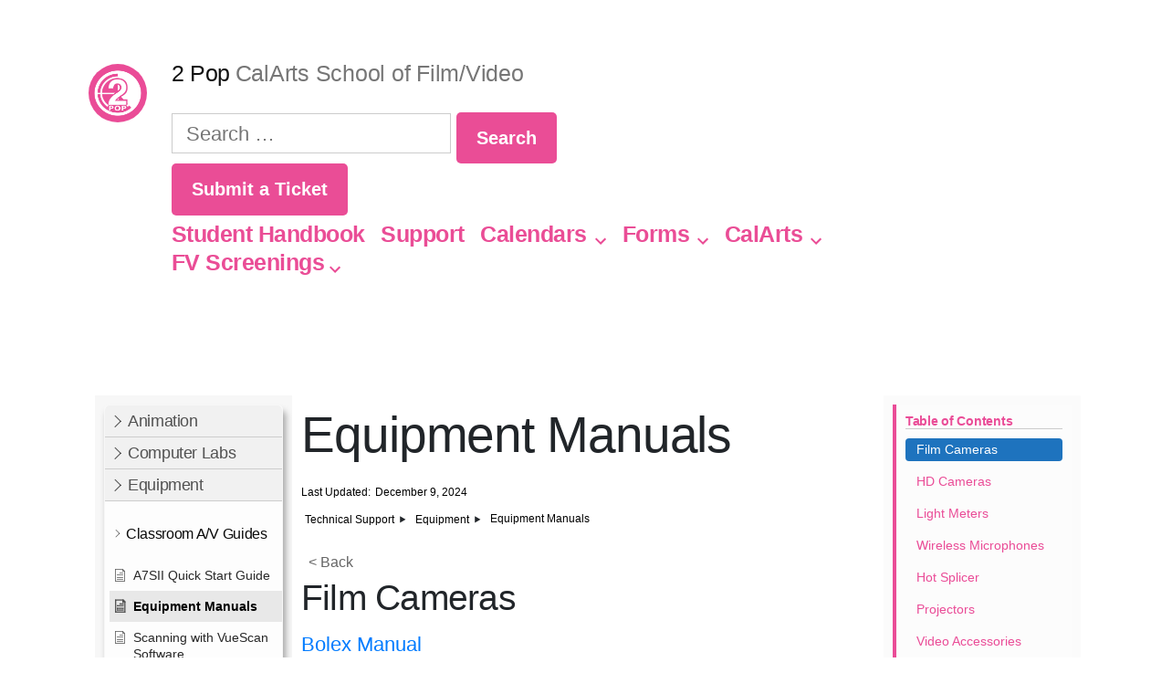

--- FILE ---
content_type: text/html; charset=UTF-8
request_url: https://2pop.calarts.edu/technicalsupport/equipment-manuals/
body_size: 22335
content:
<!doctype html>
<html lang="en-US">
<head>
	<meta charset="UTF-8" />
	<meta name="viewport" content="width=device-width, initial-scale=1" />
	<link rel="profile" href="https://gmpg.org/xfn/11" />
	<meta name='robots' content='index, follow, max-image-preview:large, max-snippet:-1, max-video-preview:-1' />
	<style>img:is([sizes="auto" i], [sizes^="auto," i]) { contain-intrinsic-size: 3000px 1500px }</style>
	
	<!-- This site is optimized with the Yoast SEO plugin v25.7 - https://yoast.com/wordpress/plugins/seo/ -->
	<title>Equipment Manuals - 2 Pop</title>
	<link rel="canonical" href="https://2pop.calarts.edu/technicalsupport/equipment-manuals/" />
	<meta property="og:locale" content="en_US" />
	<meta property="og:type" content="article" />
	<meta property="og:title" content="Equipment Manuals - 2 Pop" />
	<meta property="og:description" content="Film Cameras Bolex ManualArri S ManualArri SR2 ManualCanon Super 8 &#8211; Instruction manual HD Cameras Canon XC-15 ManualSony A7SII ManualOSMO+ ManualRed Raven ManualCanon XA10 ManualSony EX-3 ManualSony EX1-R ManualCanon HV40 ManualGoProHeroGoProHero3Sony FS-700 Manual Light Meters Spectra Cine IV Light Meter &#8211; ManualPelco Spectra IV series &#8211; ManualMinolta Flash Meter VI &#8211; ManualPentax Spotmeter V &#8211; &hellip; Continue reading &quot;Equipment Manuals&quot;" />
	<meta property="og:url" content="https://2pop.calarts.edu/technicalsupport/equipment-manuals/" />
	<meta property="og:site_name" content="2 Pop" />
	<meta property="article:modified_time" content="2024-12-09T17:34:50+00:00" />
	<meta name="twitter:card" content="summary_large_image" />
	<meta name="twitter:label1" content="Est. reading time" />
	<meta name="twitter:data1" content="2 minutes" />
	<script type="application/ld+json" class="yoast-schema-graph">{"@context":"https://schema.org","@graph":[{"@type":"WebPage","@id":"https://2pop.calarts.edu/technicalsupport/equipment-manuals/","url":"https://2pop.calarts.edu/technicalsupport/equipment-manuals/","name":"Equipment Manuals - 2 Pop","isPartOf":{"@id":"https://2pop.calarts.edu/#website"},"datePublished":"2019-12-18T21:47:44+00:00","dateModified":"2024-12-09T17:34:50+00:00","breadcrumb":{"@id":"https://2pop.calarts.edu/technicalsupport/equipment-manuals/#breadcrumb"},"inLanguage":"en-US","potentialAction":[{"@type":"ReadAction","target":["https://2pop.calarts.edu/technicalsupport/equipment-manuals/"]}]},{"@type":"BreadcrumbList","@id":"https://2pop.calarts.edu/technicalsupport/equipment-manuals/#breadcrumb","itemListElement":[{"@type":"ListItem","position":1,"name":"Home","item":"https://2pop.calarts.edu/"},{"@type":"ListItem","position":2,"name":"Equipment Manuals"}]},{"@type":"WebSite","@id":"https://2pop.calarts.edu/#website","url":"https://2pop.calarts.edu/","name":"2 Pop","description":"CalArts School of Film/Video","publisher":{"@id":"https://2pop.calarts.edu/#organization"},"potentialAction":[{"@type":"SearchAction","target":{"@type":"EntryPoint","urlTemplate":"https://2pop.calarts.edu/?s={search_term_string}"},"query-input":{"@type":"PropertyValueSpecification","valueRequired":true,"valueName":"search_term_string"}}],"inLanguage":"en-US"},{"@type":"Organization","@id":"https://2pop.calarts.edu/#organization","name":"2 Pop","url":"https://2pop.calarts.edu/","logo":{"@type":"ImageObject","inLanguage":"en-US","@id":"https://2pop.calarts.edu/#/schema/logo/image/","url":"https://2pop.calarts.edu/wp-content/uploads/2023/06/2Pop_WebLogo-fuschia.png","contentUrl":"https://2pop.calarts.edu/wp-content/uploads/2023/06/2Pop_WebLogo-fuschia.png","width":1000,"height":1000,"caption":"2 Pop"},"image":{"@id":"https://2pop.calarts.edu/#/schema/logo/image/"}}]}</script>
	<!-- / Yoast SEO plugin. -->


<link rel="alternate" type="application/rss+xml" title="2 Pop &raquo; Feed" href="https://2pop.calarts.edu/feed/" />
<link rel="alternate" type="application/rss+xml" title="2 Pop &raquo; Comments Feed" href="https://2pop.calarts.edu/comments/feed/" />
<script>
window._wpemojiSettings = {"baseUrl":"https:\/\/s.w.org\/images\/core\/emoji\/16.0.1\/72x72\/","ext":".png","svgUrl":"https:\/\/s.w.org\/images\/core\/emoji\/16.0.1\/svg\/","svgExt":".svg","source":{"concatemoji":"https:\/\/2pop.calarts.edu\/wp-includes\/js\/wp-emoji-release.min.js?ver=6.8.3"}};
/*! This file is auto-generated */
!function(s,n){var o,i,e;function c(e){try{var t={supportTests:e,timestamp:(new Date).valueOf()};sessionStorage.setItem(o,JSON.stringify(t))}catch(e){}}function p(e,t,n){e.clearRect(0,0,e.canvas.width,e.canvas.height),e.fillText(t,0,0);var t=new Uint32Array(e.getImageData(0,0,e.canvas.width,e.canvas.height).data),a=(e.clearRect(0,0,e.canvas.width,e.canvas.height),e.fillText(n,0,0),new Uint32Array(e.getImageData(0,0,e.canvas.width,e.canvas.height).data));return t.every(function(e,t){return e===a[t]})}function u(e,t){e.clearRect(0,0,e.canvas.width,e.canvas.height),e.fillText(t,0,0);for(var n=e.getImageData(16,16,1,1),a=0;a<n.data.length;a++)if(0!==n.data[a])return!1;return!0}function f(e,t,n,a){switch(t){case"flag":return n(e,"\ud83c\udff3\ufe0f\u200d\u26a7\ufe0f","\ud83c\udff3\ufe0f\u200b\u26a7\ufe0f")?!1:!n(e,"\ud83c\udde8\ud83c\uddf6","\ud83c\udde8\u200b\ud83c\uddf6")&&!n(e,"\ud83c\udff4\udb40\udc67\udb40\udc62\udb40\udc65\udb40\udc6e\udb40\udc67\udb40\udc7f","\ud83c\udff4\u200b\udb40\udc67\u200b\udb40\udc62\u200b\udb40\udc65\u200b\udb40\udc6e\u200b\udb40\udc67\u200b\udb40\udc7f");case"emoji":return!a(e,"\ud83e\udedf")}return!1}function g(e,t,n,a){var r="undefined"!=typeof WorkerGlobalScope&&self instanceof WorkerGlobalScope?new OffscreenCanvas(300,150):s.createElement("canvas"),o=r.getContext("2d",{willReadFrequently:!0}),i=(o.textBaseline="top",o.font="600 32px Arial",{});return e.forEach(function(e){i[e]=t(o,e,n,a)}),i}function t(e){var t=s.createElement("script");t.src=e,t.defer=!0,s.head.appendChild(t)}"undefined"!=typeof Promise&&(o="wpEmojiSettingsSupports",i=["flag","emoji"],n.supports={everything:!0,everythingExceptFlag:!0},e=new Promise(function(e){s.addEventListener("DOMContentLoaded",e,{once:!0})}),new Promise(function(t){var n=function(){try{var e=JSON.parse(sessionStorage.getItem(o));if("object"==typeof e&&"number"==typeof e.timestamp&&(new Date).valueOf()<e.timestamp+604800&&"object"==typeof e.supportTests)return e.supportTests}catch(e){}return null}();if(!n){if("undefined"!=typeof Worker&&"undefined"!=typeof OffscreenCanvas&&"undefined"!=typeof URL&&URL.createObjectURL&&"undefined"!=typeof Blob)try{var e="postMessage("+g.toString()+"("+[JSON.stringify(i),f.toString(),p.toString(),u.toString()].join(",")+"));",a=new Blob([e],{type:"text/javascript"}),r=new Worker(URL.createObjectURL(a),{name:"wpTestEmojiSupports"});return void(r.onmessage=function(e){c(n=e.data),r.terminate(),t(n)})}catch(e){}c(n=g(i,f,p,u))}t(n)}).then(function(e){for(var t in e)n.supports[t]=e[t],n.supports.everything=n.supports.everything&&n.supports[t],"flag"!==t&&(n.supports.everythingExceptFlag=n.supports.everythingExceptFlag&&n.supports[t]);n.supports.everythingExceptFlag=n.supports.everythingExceptFlag&&!n.supports.flag,n.DOMReady=!1,n.readyCallback=function(){n.DOMReady=!0}}).then(function(){return e}).then(function(){var e;n.supports.everything||(n.readyCallback(),(e=n.source||{}).concatemoji?t(e.concatemoji):e.wpemoji&&e.twemoji&&(t(e.twemoji),t(e.wpemoji)))}))}((window,document),window._wpemojiSettings);
</script>
<link rel='stylesheet' id='wgs2-css' href='https://2pop.calarts.edu/wp-content/plugins/wp-google-search/wgs2.css?ver=6.8.3' media='all' />
<style id='wp-emoji-styles-inline-css'>

	img.wp-smiley, img.emoji {
		display: inline !important;
		border: none !important;
		box-shadow: none !important;
		height: 1em !important;
		width: 1em !important;
		margin: 0 0.07em !important;
		vertical-align: -0.1em !important;
		background: none !important;
		padding: 0 !important;
	}
</style>
<link rel='stylesheet' id='wp-block-library-css' href='https://2pop.calarts.edu/wp-includes/css/dist/block-library/style.min.css?ver=6.8.3' media='all' />
<style id='wp-block-library-theme-inline-css'>
.wp-block-audio :where(figcaption){color:#555;font-size:13px;text-align:center}.is-dark-theme .wp-block-audio :where(figcaption){color:#ffffffa6}.wp-block-audio{margin:0 0 1em}.wp-block-code{border:1px solid #ccc;border-radius:4px;font-family:Menlo,Consolas,monaco,monospace;padding:.8em 1em}.wp-block-embed :where(figcaption){color:#555;font-size:13px;text-align:center}.is-dark-theme .wp-block-embed :where(figcaption){color:#ffffffa6}.wp-block-embed{margin:0 0 1em}.blocks-gallery-caption{color:#555;font-size:13px;text-align:center}.is-dark-theme .blocks-gallery-caption{color:#ffffffa6}:root :where(.wp-block-image figcaption){color:#555;font-size:13px;text-align:center}.is-dark-theme :root :where(.wp-block-image figcaption){color:#ffffffa6}.wp-block-image{margin:0 0 1em}.wp-block-pullquote{border-bottom:4px solid;border-top:4px solid;color:currentColor;margin-bottom:1.75em}.wp-block-pullquote cite,.wp-block-pullquote footer,.wp-block-pullquote__citation{color:currentColor;font-size:.8125em;font-style:normal;text-transform:uppercase}.wp-block-quote{border-left:.25em solid;margin:0 0 1.75em;padding-left:1em}.wp-block-quote cite,.wp-block-quote footer{color:currentColor;font-size:.8125em;font-style:normal;position:relative}.wp-block-quote:where(.has-text-align-right){border-left:none;border-right:.25em solid;padding-left:0;padding-right:1em}.wp-block-quote:where(.has-text-align-center){border:none;padding-left:0}.wp-block-quote.is-large,.wp-block-quote.is-style-large,.wp-block-quote:where(.is-style-plain){border:none}.wp-block-search .wp-block-search__label{font-weight:700}.wp-block-search__button{border:1px solid #ccc;padding:.375em .625em}:where(.wp-block-group.has-background){padding:1.25em 2.375em}.wp-block-separator.has-css-opacity{opacity:.4}.wp-block-separator{border:none;border-bottom:2px solid;margin-left:auto;margin-right:auto}.wp-block-separator.has-alpha-channel-opacity{opacity:1}.wp-block-separator:not(.is-style-wide):not(.is-style-dots){width:100px}.wp-block-separator.has-background:not(.is-style-dots){border-bottom:none;height:1px}.wp-block-separator.has-background:not(.is-style-wide):not(.is-style-dots){height:2px}.wp-block-table{margin:0 0 1em}.wp-block-table td,.wp-block-table th{word-break:normal}.wp-block-table :where(figcaption){color:#555;font-size:13px;text-align:center}.is-dark-theme .wp-block-table :where(figcaption){color:#ffffffa6}.wp-block-video :where(figcaption){color:#555;font-size:13px;text-align:center}.is-dark-theme .wp-block-video :where(figcaption){color:#ffffffa6}.wp-block-video{margin:0 0 1em}:root :where(.wp-block-template-part.has-background){margin-bottom:0;margin-top:0;padding:1.25em 2.375em}
</style>
<style id='classic-theme-styles-inline-css'>
/*! This file is auto-generated */
.wp-block-button__link{color:#fff;background-color:#32373c;border-radius:9999px;box-shadow:none;text-decoration:none;padding:calc(.667em + 2px) calc(1.333em + 2px);font-size:1.125em}.wp-block-file__button{background:#32373c;color:#fff;text-decoration:none}
</style>
<style id='global-styles-inline-css'>
:root{--wp--preset--aspect-ratio--square: 1;--wp--preset--aspect-ratio--4-3: 4/3;--wp--preset--aspect-ratio--3-4: 3/4;--wp--preset--aspect-ratio--3-2: 3/2;--wp--preset--aspect-ratio--2-3: 2/3;--wp--preset--aspect-ratio--16-9: 16/9;--wp--preset--aspect-ratio--9-16: 9/16;--wp--preset--color--black: #000000;--wp--preset--color--cyan-bluish-gray: #abb8c3;--wp--preset--color--white: #FFF;--wp--preset--color--pale-pink: #f78da7;--wp--preset--color--vivid-red: #cf2e2e;--wp--preset--color--luminous-vivid-orange: #ff6900;--wp--preset--color--luminous-vivid-amber: #fcb900;--wp--preset--color--light-green-cyan: #7bdcb5;--wp--preset--color--vivid-green-cyan: #00d084;--wp--preset--color--pale-cyan-blue: #8ed1fc;--wp--preset--color--vivid-cyan-blue: #0693e3;--wp--preset--color--vivid-purple: #9b51e0;--wp--preset--color--primary: #a8004f;--wp--preset--color--secondary: #750037;--wp--preset--color--dark-gray: #111;--wp--preset--color--light-gray: #767676;--wp--preset--gradient--vivid-cyan-blue-to-vivid-purple: linear-gradient(135deg,rgba(6,147,227,1) 0%,rgb(155,81,224) 100%);--wp--preset--gradient--light-green-cyan-to-vivid-green-cyan: linear-gradient(135deg,rgb(122,220,180) 0%,rgb(0,208,130) 100%);--wp--preset--gradient--luminous-vivid-amber-to-luminous-vivid-orange: linear-gradient(135deg,rgba(252,185,0,1) 0%,rgba(255,105,0,1) 100%);--wp--preset--gradient--luminous-vivid-orange-to-vivid-red: linear-gradient(135deg,rgba(255,105,0,1) 0%,rgb(207,46,46) 100%);--wp--preset--gradient--very-light-gray-to-cyan-bluish-gray: linear-gradient(135deg,rgb(238,238,238) 0%,rgb(169,184,195) 100%);--wp--preset--gradient--cool-to-warm-spectrum: linear-gradient(135deg,rgb(74,234,220) 0%,rgb(151,120,209) 20%,rgb(207,42,186) 40%,rgb(238,44,130) 60%,rgb(251,105,98) 80%,rgb(254,248,76) 100%);--wp--preset--gradient--blush-light-purple: linear-gradient(135deg,rgb(255,206,236) 0%,rgb(152,150,240) 100%);--wp--preset--gradient--blush-bordeaux: linear-gradient(135deg,rgb(254,205,165) 0%,rgb(254,45,45) 50%,rgb(107,0,62) 100%);--wp--preset--gradient--luminous-dusk: linear-gradient(135deg,rgb(255,203,112) 0%,rgb(199,81,192) 50%,rgb(65,88,208) 100%);--wp--preset--gradient--pale-ocean: linear-gradient(135deg,rgb(255,245,203) 0%,rgb(182,227,212) 50%,rgb(51,167,181) 100%);--wp--preset--gradient--electric-grass: linear-gradient(135deg,rgb(202,248,128) 0%,rgb(113,206,126) 100%);--wp--preset--gradient--midnight: linear-gradient(135deg,rgb(2,3,129) 0%,rgb(40,116,252) 100%);--wp--preset--font-size--small: 19.5px;--wp--preset--font-size--medium: 20px;--wp--preset--font-size--large: 36.5px;--wp--preset--font-size--x-large: 42px;--wp--preset--font-size--normal: 22px;--wp--preset--font-size--huge: 49.5px;--wp--preset--spacing--20: 0.44rem;--wp--preset--spacing--30: 0.67rem;--wp--preset--spacing--40: 1rem;--wp--preset--spacing--50: 1.5rem;--wp--preset--spacing--60: 2.25rem;--wp--preset--spacing--70: 3.38rem;--wp--preset--spacing--80: 5.06rem;--wp--preset--shadow--natural: 6px 6px 9px rgba(0, 0, 0, 0.2);--wp--preset--shadow--deep: 12px 12px 50px rgba(0, 0, 0, 0.4);--wp--preset--shadow--sharp: 6px 6px 0px rgba(0, 0, 0, 0.2);--wp--preset--shadow--outlined: 6px 6px 0px -3px rgba(255, 255, 255, 1), 6px 6px rgba(0, 0, 0, 1);--wp--preset--shadow--crisp: 6px 6px 0px rgba(0, 0, 0, 1);}:where(.is-layout-flex){gap: 0.5em;}:where(.is-layout-grid){gap: 0.5em;}body .is-layout-flex{display: flex;}.is-layout-flex{flex-wrap: wrap;align-items: center;}.is-layout-flex > :is(*, div){margin: 0;}body .is-layout-grid{display: grid;}.is-layout-grid > :is(*, div){margin: 0;}:where(.wp-block-columns.is-layout-flex){gap: 2em;}:where(.wp-block-columns.is-layout-grid){gap: 2em;}:where(.wp-block-post-template.is-layout-flex){gap: 1.25em;}:where(.wp-block-post-template.is-layout-grid){gap: 1.25em;}.has-black-color{color: var(--wp--preset--color--black) !important;}.has-cyan-bluish-gray-color{color: var(--wp--preset--color--cyan-bluish-gray) !important;}.has-white-color{color: var(--wp--preset--color--white) !important;}.has-pale-pink-color{color: var(--wp--preset--color--pale-pink) !important;}.has-vivid-red-color{color: var(--wp--preset--color--vivid-red) !important;}.has-luminous-vivid-orange-color{color: var(--wp--preset--color--luminous-vivid-orange) !important;}.has-luminous-vivid-amber-color{color: var(--wp--preset--color--luminous-vivid-amber) !important;}.has-light-green-cyan-color{color: var(--wp--preset--color--light-green-cyan) !important;}.has-vivid-green-cyan-color{color: var(--wp--preset--color--vivid-green-cyan) !important;}.has-pale-cyan-blue-color{color: var(--wp--preset--color--pale-cyan-blue) !important;}.has-vivid-cyan-blue-color{color: var(--wp--preset--color--vivid-cyan-blue) !important;}.has-vivid-purple-color{color: var(--wp--preset--color--vivid-purple) !important;}.has-black-background-color{background-color: var(--wp--preset--color--black) !important;}.has-cyan-bluish-gray-background-color{background-color: var(--wp--preset--color--cyan-bluish-gray) !important;}.has-white-background-color{background-color: var(--wp--preset--color--white) !important;}.has-pale-pink-background-color{background-color: var(--wp--preset--color--pale-pink) !important;}.has-vivid-red-background-color{background-color: var(--wp--preset--color--vivid-red) !important;}.has-luminous-vivid-orange-background-color{background-color: var(--wp--preset--color--luminous-vivid-orange) !important;}.has-luminous-vivid-amber-background-color{background-color: var(--wp--preset--color--luminous-vivid-amber) !important;}.has-light-green-cyan-background-color{background-color: var(--wp--preset--color--light-green-cyan) !important;}.has-vivid-green-cyan-background-color{background-color: var(--wp--preset--color--vivid-green-cyan) !important;}.has-pale-cyan-blue-background-color{background-color: var(--wp--preset--color--pale-cyan-blue) !important;}.has-vivid-cyan-blue-background-color{background-color: var(--wp--preset--color--vivid-cyan-blue) !important;}.has-vivid-purple-background-color{background-color: var(--wp--preset--color--vivid-purple) !important;}.has-black-border-color{border-color: var(--wp--preset--color--black) !important;}.has-cyan-bluish-gray-border-color{border-color: var(--wp--preset--color--cyan-bluish-gray) !important;}.has-white-border-color{border-color: var(--wp--preset--color--white) !important;}.has-pale-pink-border-color{border-color: var(--wp--preset--color--pale-pink) !important;}.has-vivid-red-border-color{border-color: var(--wp--preset--color--vivid-red) !important;}.has-luminous-vivid-orange-border-color{border-color: var(--wp--preset--color--luminous-vivid-orange) !important;}.has-luminous-vivid-amber-border-color{border-color: var(--wp--preset--color--luminous-vivid-amber) !important;}.has-light-green-cyan-border-color{border-color: var(--wp--preset--color--light-green-cyan) !important;}.has-vivid-green-cyan-border-color{border-color: var(--wp--preset--color--vivid-green-cyan) !important;}.has-pale-cyan-blue-border-color{border-color: var(--wp--preset--color--pale-cyan-blue) !important;}.has-vivid-cyan-blue-border-color{border-color: var(--wp--preset--color--vivid-cyan-blue) !important;}.has-vivid-purple-border-color{border-color: var(--wp--preset--color--vivid-purple) !important;}.has-vivid-cyan-blue-to-vivid-purple-gradient-background{background: var(--wp--preset--gradient--vivid-cyan-blue-to-vivid-purple) !important;}.has-light-green-cyan-to-vivid-green-cyan-gradient-background{background: var(--wp--preset--gradient--light-green-cyan-to-vivid-green-cyan) !important;}.has-luminous-vivid-amber-to-luminous-vivid-orange-gradient-background{background: var(--wp--preset--gradient--luminous-vivid-amber-to-luminous-vivid-orange) !important;}.has-luminous-vivid-orange-to-vivid-red-gradient-background{background: var(--wp--preset--gradient--luminous-vivid-orange-to-vivid-red) !important;}.has-very-light-gray-to-cyan-bluish-gray-gradient-background{background: var(--wp--preset--gradient--very-light-gray-to-cyan-bluish-gray) !important;}.has-cool-to-warm-spectrum-gradient-background{background: var(--wp--preset--gradient--cool-to-warm-spectrum) !important;}.has-blush-light-purple-gradient-background{background: var(--wp--preset--gradient--blush-light-purple) !important;}.has-blush-bordeaux-gradient-background{background: var(--wp--preset--gradient--blush-bordeaux) !important;}.has-luminous-dusk-gradient-background{background: var(--wp--preset--gradient--luminous-dusk) !important;}.has-pale-ocean-gradient-background{background: var(--wp--preset--gradient--pale-ocean) !important;}.has-electric-grass-gradient-background{background: var(--wp--preset--gradient--electric-grass) !important;}.has-midnight-gradient-background{background: var(--wp--preset--gradient--midnight) !important;}.has-small-font-size{font-size: var(--wp--preset--font-size--small) !important;}.has-medium-font-size{font-size: var(--wp--preset--font-size--medium) !important;}.has-large-font-size{font-size: var(--wp--preset--font-size--large) !important;}.has-x-large-font-size{font-size: var(--wp--preset--font-size--x-large) !important;}
:where(.wp-block-post-template.is-layout-flex){gap: 1.25em;}:where(.wp-block-post-template.is-layout-grid){gap: 1.25em;}
:where(.wp-block-columns.is-layout-flex){gap: 2em;}:where(.wp-block-columns.is-layout-grid){gap: 2em;}
:root :where(.wp-block-pullquote){font-size: 1.5em;line-height: 1.6;}
</style>
<link rel='stylesheet' id='caxton-front-css' href='https://2pop.calarts.edu/wp-content/plugins/caxton/assets/front.css?ver=1.30.1' media='all' />
<link rel='stylesheet' id='caxton-2019-css' href='https://2pop.calarts.edu/wp-content/plugins/caxton/assets/compat/2019.css?ver=1.30.1' media='in_footer' />
<link rel='stylesheet' id='elay-public-styles-css' href='https://2pop.calarts.edu/wp-content/plugins/echo-elegant-layouts/css/public-styles.min.css?ver=3.2.0' media='all' />
<link rel='stylesheet' id='twentynineteen-style-css' href='https://2pop.calarts.edu/wp-content/themes/twenty-nineteen-20190812/style.css?ver=1.0' media='all' />
<link rel='stylesheet' id='twentynineteen-print-style-css' href='https://2pop.calarts.edu/wp-content/themes/twentynineteen/print.css?ver=1.0' media='print' />
<link rel='stylesheet' id='fancybox-css' href='https://2pop.calarts.edu/wp-content/plugins/easy-fancybox/fancybox/1.5.4/jquery.fancybox.min.css?ver=6.8.3' media='screen' />
<style id='fancybox-inline-css'>
#fancybox-outer{background:#ffffff}#fancybox-content{background:#ffffff;border-color:#ffffff;color:#000000;}#fancybox-title,#fancybox-title-float-main{color:#fff}
</style>
<link rel='stylesheet' id='epkb-icon-fonts-css' href='https://2pop.calarts.edu/wp-content/plugins/echo-knowledge-base/css/epkb-icon-fonts.min.css?ver=15.200.0' media='all' />
<link rel='stylesheet' id='epkb-ap-frontend-layout-vital-css' href='https://2pop.calarts.edu/wp-content/plugins/echo-knowledge-base/css/ap-frontend-layout-vital.min.css?ver=15.200.0' media='all' />
<link rel='stylesheet' id='epkb-ap-frontend-layout-css' href='https://2pop.calarts.edu/wp-content/plugins/echo-knowledge-base/css/ap-frontend-layout.min.css?ver=15.200.0' media='all' />
<style id='epkb-ap-frontend-layout-inline-css'>
 #eckb-article-page-container-v2{width:1080px}#eckb-article-page-container-v2 #eckb-article-body{width:1140px}#eckb-article-page-container-v2 #eckb-article-body{grid-template-columns:20% 60% 20%;}@media only screen and (max-width:1025px){#eckb-article-page-container-v2{width:100%}#eckb-article-page-container-v2 #eckb-article-body{width:100%}#eckb-article-page-container-v2 #eckb-article-body{grid-template-columns:20% 60% 20%;}}#eckb-article-page-container-v2 #eckb-article-header,#eckb-article-page-container-v2 #eckb-article-content-header-v2,#eckb-article-page-container-v2 #eckb-article-left-sidebar,#eckb-article-page-container-v2 #eckb-article-right-sidebar,#eckb-article-page-container-v2 #epkb-sidebar-container-v2 .epkb-sidebar__heading__inner__cat-name,#eckb-article-page-container-v2 #epkb-sidebar-container-v2 .epkb-category-level-2-3__cat-name,#eckb-article-page-container-v2 #epkb-sidebar-container-v2 .eckb-article-title__text,#eckb-article-page-container-v2 #elay-sidebar-container-v2 .elay-sidebar__heading__inner__cat-name,#eckb-article-page-container-v2 #elay-sidebar-container-v2 .elay-category-level-2-3__cat-name,#eckb-article-page-container-v2 #elay-sidebar-container-v2 .elay-article-title__text,#eckb-article-page-container-v2 .eckb-acll__title,#eckb-article-page-container-v2 .eckb-acll__cat-item__name,#eckb-article-page-container-v2 #eckb-article-content-header,#eckb-article-page-container-v2 .eckb-article-toc .eckb-article-toc__title,#eckb-article-page-container-v2 .eckb-article-toc .eckb-article-toc__level a,#eckb-article-page-container-v2 .eckb-breadcrumb-nav,#eckb-article-page-container-v2 #eckb-article-content-footer{font-family:inherit !important;}#eckb-article-page-container-v2 #eckb-article-left-sidebar{padding:10px 10px 10px 10px;background-color:#f7f7f7;margin-top:0px;}#eckb-article-page-container-v2 #eckb-article-content{padding:10px;background-color:#ffffff;}.eckb-article-content-created-date-container,.eckb-article-content-last-updated-date-container,.eckb-article-content-author-container,.eckb-article-content-article-views-counter-container,.eckb-ach__article-meta__date-created,.eckb-ach__article-meta__author,.eckb-ach__article-meta__views_counter,.eckb-ach__article-meta__date-updated{color:#000000;font-size:12px !important;}#eckb-article-page-container-v2 #eckb-article-right-sidebar{padding:10px 10px 10px 10px;background-color:#fbfbfb;margin-top:0px;}@media only screen and (max-width:1000px){#eckb-article-page-container-v2{width:100%;}#eckb-article-page-container-v2 #eckb-article-content{grid-column-start:1;grid-column-end:4;}#eckb-article-page-container-v2 #eckb-article-left-sidebar{grid-column-start:1;grid-column-end:4;}#eckb-article-page-container-v2 #eckb-article-right-sidebar{grid-column-start:1;grid-column-end:4;}#eckb-article-page-container-v2 .eckb-article-toc{position:relative;float:left;width:100%;height:auto;top:0;}#eckb-article-page-container-v2 #eckb-article-body{display:flex;flex-direction:column;}#eckb-article-page-container-v2 #eckb-article-left-sidebar{order:3;margin-top:0px!important;}#eckb-article-page-container-v2 #eckb-article-content{order:1;}#eckb-article-page-container-v2 #eckb-article-right-sidebar{order:2;margin-top:0px!important;}}@media print{@page{margin:10px 10px 10px 10px!important;}}#eckb-article-page-container-v2{width:1080px}#eckb-article-page-container-v2 #eckb-article-body{width:1140px}#eckb-article-page-container-v2 #eckb-article-body{grid-template-columns:20% 60% 20%;}@media only screen and (max-width:1025px){#eckb-article-page-container-v2{width:100%}#eckb-article-page-container-v2 #eckb-article-body{width:100%}#eckb-article-page-container-v2 #eckb-article-body{grid-template-columns:20% 60% 20%;}}#eckb-article-page-container-v2 #eckb-article-header,#eckb-article-page-container-v2 #eckb-article-content-header-v2,#eckb-article-page-container-v2 #eckb-article-left-sidebar,#eckb-article-page-container-v2 #eckb-article-right-sidebar,#eckb-article-page-container-v2 #epkb-sidebar-container-v2 .epkb-sidebar__heading__inner__cat-name,#eckb-article-page-container-v2 #epkb-sidebar-container-v2 .epkb-category-level-2-3__cat-name,#eckb-article-page-container-v2 #epkb-sidebar-container-v2 .eckb-article-title__text,#eckb-article-page-container-v2 #elay-sidebar-container-v2 .elay-sidebar__heading__inner__cat-name,#eckb-article-page-container-v2 #elay-sidebar-container-v2 .elay-category-level-2-3__cat-name,#eckb-article-page-container-v2 #elay-sidebar-container-v2 .elay-article-title__text,#eckb-article-page-container-v2 .eckb-acll__title,#eckb-article-page-container-v2 .eckb-acll__cat-item__name,#eckb-article-page-container-v2 #eckb-article-content-header,#eckb-article-page-container-v2 .eckb-article-toc .eckb-article-toc__title,#eckb-article-page-container-v2 .eckb-article-toc .eckb-article-toc__level a,#eckb-article-page-container-v2 .eckb-breadcrumb-nav,#eckb-article-page-container-v2 #eckb-article-content-footer{font-family:inherit !important;}#eckb-article-page-container-v2 #eckb-article-left-sidebar{padding:10px 10px 10px 10px;background-color:#f7f7f7;margin-top:0px;}
#eckb-article-page-container-v2 #eckb-article-content{padding:10px;background-color:#ffffff;}.eckb-article-content-created-date-container,.eckb-article-content-last-updated-date-container,.eckb-article-content-author-container,.eckb-article-content-article-views-counter-container,.eckb-ach__article-meta__date-created,.eckb-ach__article-meta__author,.eckb-ach__article-meta__views_counter,.eckb-ach__article-meta__date-updated{color:#000000;font-size:12px !important;}#eckb-article-page-container-v2 #eckb-article-right-sidebar{padding:10px 10px 10px 10px;background-color:#fbfbfb;margin-top:0px;}@media only screen and (max-width:1000px){#eckb-article-page-container-v2{width:100%;}#eckb-article-page-container-v2 #eckb-article-content{grid-column-start:1;grid-column-end:4;}#eckb-article-page-container-v2 #eckb-article-left-sidebar{grid-column-start:1;grid-column-end:4;}#eckb-article-page-container-v2 #eckb-article-right-sidebar{grid-column-start:1;grid-column-end:4;}#eckb-article-page-container-v2 .eckb-article-toc{position:relative;float:left;width:100%;height:auto;top:0;}#eckb-article-page-container-v2 #eckb-article-body{display:flex;flex-direction:column;}#eckb-article-page-container-v2 #eckb-article-left-sidebar{order:3;margin-top:0px!important;}#eckb-article-page-container-v2 #eckb-article-content{order:1;}#eckb-article-page-container-v2 #eckb-article-right-sidebar{order:2;margin-top:0px!important;}}@media print{@page{margin:10px 10px 10px 10px!important;}}#elay-sidebar-container-v2{border-color:#F7F7F7 !important;border-width:1px !important;border-radius:5px !important;overflow:initial;max-height:initial;}#elay-sidebar-container-v2{background-color:#fdfdfd;}#epkb-ml-sidebar-layout #epkb-ml-sidebar-layout-inner{background-color:#ffffff;}#elay-sidebar-container-v2 .elay-sidebar__cat__top-cat__heading-container,#epkb-ml-sidebar-layout #epkb-ml-sidebar-layout-inner .elay-sidebar__cat__top-cat__heading-container{text-align:left !important;border-width:1px !important;padding-top:8px !important;padding-bottom:8px !important;padding-left:8px !important;padding-right:0px !important;border-bottom-color:#CDCDCD !important;background-color:#f1f1f1 !important;}#elay-sidebar-container-v2 .elay-sidebar__cat__top-cat:first-child .elay-sidebar__cat__top-cat__heading-container,#epkb-ml-sidebar-layout #epkb-ml-sidebar-layout-inner .elay-sidebar__cat__top-cat:first-child .elay-sidebar__cat__top-cat__heading-container{border-top-left-radius:5px;border-top-right-radius:5px;}#elay-sidebar-container-v2 .elay-sidebar__cat__top-cat:last-child .elay-sidebar__cat__top-cat__heading-container,#epkb-ml-sidebar-layout #epkb-ml-sidebar-layout-inner .elay-sidebar__cat__top-cat:last-child .elay-sidebar__cat__top-cat__heading-container{border-bottom-left-radius:5px;border-bottom-right-radius:5px;}#elay-sidebar-container-v2 .elay-sidebar__heading__inner .elay-sidebar__heading__inner__name,#epkb-ml-sidebar-layout #epkb-ml-sidebar-layout-inner .elay-sidebar__heading__inner .elay-sidebar__heading__inner__name,#elay-sidebar-container-v2 .elay-sidebar__heading__inner .elay-sidebar__heading__inner__cat-name,#epkb-ml-sidebar-layout #epkb-ml-sidebar-layout-inner .elay-sidebar__heading__inner .elay-sidebar__heading__inner__cat-name,#elay-sidebar-container-v2 .elay-sidebar__heading__inner .elay-sidebar__heading__inner__name>a,#epkb-ml-sidebar-layout #epkb-ml-sidebar-layout-inner .elay-sidebar__heading__inner .elay-sidebar__heading__inner__name>a{color:#525252;text-align:left;}#elay-sidebar-container-v2 .elay-sidebar__heading__inner .elay-sidebar__heading__inner__desc p,#epkb-ml-sidebar-layout #epkb-ml-sidebar-layout-inner .elay-sidebar__heading__inner .elay-sidebar__heading__inner__desc p{color:#b3b3b3;text-align:left;}#elay-sidebar-container-v2 .elay-sidebar__cat__top-cat__body-container,#epkb-ml-sidebar-layout #epkb-ml-sidebar-layout-inner .elay-sidebar__cat__top-cat__body-container{padding-top:8px;padding-bottom:10px;padding-left:0px;padding-right:0px;}#elay-sidebar-container-v2 .elay-sidebar__body__sub-cat .elay-category-level-2-3{padding-top:10px !important;padding-bottom:10px !important;}#elay-sidebar-container-v2 .elay-sidebar__cat__top-cat__body-container .elay-sidebar__body__sub-cat,#epkb-ml-sidebar-layout #epkb-ml-sidebar-layout-inner .elay-sidebar__cat__top-cat__body-container .elay-sidebar__body__sub-cat{padding-left:10px !important;}.elay-sidebar__cat__top-cat__body-container .elay-articles .elay-article-title{color:#282828;}.elay-sidebar__cat__top-cat__body-container .elay-articles .active{color:#000000;background-color:#e8e8e8;}.elay-sidebar__cat__top-cat__body-container .elay-articles .active .elay-article-title{color:#000000;}#eckb-article-widget-sidebar-container h4{color:#525252;font-size:18px !important;}#eckb-article-widget-sidebar-container .widg-widget-article-container li{padding-top:8px !important;padding-bottom:8px !important;font-size:14px !important;}#eckb-article-widget-sidebar-container .widg-widget-categories-contents li{padding-top:8px !important;padding-bottom:8px !important;}
#eckb-article-widget-sidebar-container .widg-widget-categories-contents ul .widg-category-title{color:#525252;}#eckb-article-widget-sidebar-container .widg-widget-categories-contents li .widg-category-title{color:#0a0a0a;}#eckb-article-widget-sidebar-container .widg-widget-article-container li .widg-widget-article-icon{color:#525252;}#eckb-article-widget-sidebar-container .widg-widget-article-container li .widg-article-title{color:#282828;}.widg-widget-article-container .widg-widget-article-contents li a .widg-article-title .widg-widget-article-icon{top:9px !important;}#elay-sidebar-container-v2 .elay-category-level-2-3__cat-name,#eckb-article-widget-sidebar-container .widg-category-title span,#epkb-ml-sidebar-layout #epkb-ml-sidebar-layout-inner .elay-category-level-2-3__cat-name{color:#0a0a0a !important;font-size:16px !important;}#epkb-sidebar-container-v2{background-color:#fdfdfd;border-color:#F7F7F7;border-width:1px;border-radius:5px;}#epkb-sidebar-container-v2 .epkb-sidebar__cat__top-cat__heading-container{text-align:left;border-width:1px;padding-top:8px;padding-bottom:8px;padding-left:8px;padding-right:0px;border-bottom-color:#CDCDCD;background-color:#f1f1f1;}#epkb-sidebar-container-v2 .epkb-sidebar__cat__top-cat:first-child .epkb-sidebar__cat__top-cat__heading-container{border-top-left-radius:5px;border-top-right-radius:5px;}#epkb-sidebar-container-v2 .epkb-sidebar__cat__top-cat:last-child .epkb-sidebar__cat__top-cat__heading-container{border-bottom-left-radius:5px;border-bottom-right-radius:5px;}#epkb-sidebar-container-v2 .epkb-sidebar__heading__inner .epkb-sidebar__heading__inner__name,#epkb-sidebar-container-v2 .epkb-sidebar__heading__inner .epkb-sidebar__heading__inner__cat-name,#epkb-sidebar-container-v2 .epkb-sidebar__heading__inner .epkb-sidebar__heading__inner__name>a{color:#525252;text-align:left;}#epkb-sidebar-container-v2 .epkb-sidebar__heading__inner .epkb-sidebar__heading__inner__desc p{color:#b3b3b3;text-align:left;}#epkb-sidebar-container-v2 .epkb-sidebar__cat__top-cat__body-container{padding-top:8px;padding-bottom:10px;padding-left:0px;padding-right:0px;}#epkb-sidebar-container-v2 .epkb-sidebar__cat__top-cat__body-container .epkb-sidebar__body__sub-cat{padding-left:10px;}.epkb-sidebar__cat__top-cat__body-container .epkb-articles .eckb-article-title,.epkb-sidebar__cat__top-cat__body-container .epkb-articles-coming-soon{color:#282828!important;}.epkb-sidebar__cat__top-cat__body-container .epkb-articles .active{color:#000000;background-color:#e8e8e8;}.epkb-sidebar__cat__top-cat__body-container .epkb-articles .active .eckb-article-title{color:#000000!important;}#epkb-sidebar-container-v2 .epkb-category-level-2-3 .epkb-category-level-2-3__cat-name{color:#0a0a0a!important;}#wpadminbar #wp-admin-bar-epkb-edit-mode-button>.ab-item:before{content:"\f118";top:2px;float:left;font:normal 20px/1 dashicons;speak:none;padding:4px 0;-webkit-font-smoothing:antialiased;-moz-osx-font-smoothing:grayscale;background-image:none !important;margin-right:6px;color:#4391F3;}#wpadminbar #wp-admin-bar-epkb-edit-mode-button>.ab-item:hover:before{color:#4391F3;}#elay-content-container .elay-articles .active{background-color:#e8e8e8 !important;border-radius:4px;padding-left:5px !important;padding-right:5px !important;margin-left:-5px !important;}#elay-content-container .elay-articles .active span{color:#000000 !important;}#elay-content-container .elay-articles .active i{color:#000000 !important;}
</style>
<style id='block-visibility-screen-size-styles-inline-css'>
/* Large screens (desktops, 992px and up) */
@media ( min-width: 992px ) {
	.block-visibility-hide-large-screen {
		display: none !important;
	}
}

/* Medium screens (tablets, between 768px and 992px) */
@media ( min-width: 768px ) and ( max-width: 991.98px ) {
	.block-visibility-hide-medium-screen {
		display: none !important;
	}
}

/* Small screens (mobile devices, less than 768px) */
@media ( max-width: 767.98px ) {
	.block-visibility-hide-small-screen {
		display: none !important;
	}
}
</style>
<script src="https://2pop.calarts.edu/wp-includes/js/jquery/jquery.min.js?ver=3.7.1" id="jquery-core-js"></script>
<script src="https://2pop.calarts.edu/wp-includes/js/jquery/jquery-migrate.min.js?ver=3.4.1" id="jquery-migrate-js"></script>
<script id="elay-public-scripts-js-extra">
var elay_vars = {"ajaxurl":"\/wp-admin\/admin-ajax.php","msg_try_again":"Please try again later.","error_occurred":"Error occurred (16)","not_saved":"Error occurred - configuration NOT saved (6).","unknown_error":"Unknown error (17)","reload_try_again":"Please reload the page and try again.","save_config":"Saving configuration","input_required":"Input is required","nonce":"db0270e473"};
</script>
<script src="https://2pop.calarts.edu/wp-content/plugins/echo-elegant-layouts/js/public-scripts.min.js?ver=3.2.0" id="elay-public-scripts-js"></script>
<script id="epkb-public-scripts-js-extra">
var epkb_vars = {"ajaxurl":"https:\/\/2pop.calarts.edu\/wp-admin\/admin-ajax.php","msg_try_again":"Please try again later.","error_occurred":"Error occurred (1936)","not_saved":"Error occurred (2456)","unknown_error":"Unknown error (1247)","reload_try_again":"Please reload the page and try again.","save_config":"Saving configuration","input_required":"Input is required","nonce":"3698636b34","toc_editor_msg":"The TOC is not displayed because there are no matching headers in the article.","toc_aria_label":"Article outline","creating_demo_data":"Creating a Knowledge Base with demo categories and articles. It will be completed shortly.","fe_report_error_title":"Frontend Editor encountered an error.","fe_report_error_desc":"We have detected an error. Please report the issue so that we can help you resolve it.","fe_sending_error_report":"Sending, please wait","fe_send_report_error":"Could not submit the error.","fe_update_preview_error":"Frontend Editor AJAX error: failed to update setting preview","fe_save_settings_error":"Frontend Editor AJAX error: failed to save setting","ai_error_generic":"Unable to connect. Please refresh the page and try again.","is_admin":""};
</script>
<script src="https://2pop.calarts.edu/wp-content/plugins/echo-knowledge-base/js/public-scripts.min.js?ver=15.200.0" id="epkb-public-scripts-js"></script>
<link rel="https://api.w.org/" href="https://2pop.calarts.edu/wp-json/" /><link rel="alternate" title="JSON" type="application/json" href="https://2pop.calarts.edu/wp-json/wp/v2/epkb_post_type_2/5038" /><link rel="EditURI" type="application/rsd+xml" title="RSD" href="https://2pop.calarts.edu/xmlrpc.php?rsd" />
<meta name="generator" content="WordPress 6.8.3" />
<link rel='shortlink' href='https://2pop.calarts.edu/?p=5038' />
<link rel="alternate" title="oEmbed (JSON)" type="application/json+oembed" href="https://2pop.calarts.edu/wp-json/oembed/1.0/embed?url=https%3A%2F%2F2pop.calarts.edu%2Ftechnicalsupport%2Fequipment-manuals%2F" />
<link rel="alternate" title="oEmbed (XML)" type="text/xml+oembed" href="https://2pop.calarts.edu/wp-json/oembed/1.0/embed?url=https%3A%2F%2F2pop.calarts.edu%2Ftechnicalsupport%2Fequipment-manuals%2F&#038;format=xml" />
<!--Customizer CSS-->
<style type="text/css">
.site-logo .custom-logo-link {
    height: auto;
}
.site-logo .custom-logo-link .custom-logo {
	display: block;
}
.site-description:before,
h1:not(.site-title):before, h2:before,
.entry .entry-title:before,
.comments-area .comments-title-wrap .comments-title:before,
.post-navigation .nav-links .nav-previous .meta-nav:before {
	display: none;
}
.main-navigation {
    font-size: 1.15rem;
}
.main-navigation div>ul>li>ul>li {
    font-size: 1.025rem;
}
.main-navigation div>ul>li>ul>li>ul>li {
    font-size: 1rem;
}
.site-info>.imprint {
    display: none;
}
.site-name {
    margin-right: 1rem;
}
#infinite-footer .blog-credits {
    display: none;
}
</style> 
<!--/Customizer CSS-->

	<style type="text/css" id="custom-theme-colors" >
		
		/*
		 * Set background for:
		 * - featured image :before
		 * - featured image :before
		 * - post thumbnail :before
		 * - post thumbnail :before
		 * - Submenu
		 * - Sticky Post
		 * - buttons
		 * - WP Block Button
		 * - Blocks
		 */
		.image-filters-enabled .site-header.featured-image .site-featured-image:before,
		.image-filters-enabled .site-header.featured-image .site-featured-image:after,
		.image-filters-enabled .entry .post-thumbnail:before,
		.image-filters-enabled .entry .post-thumbnail:after,
		.main-navigation .sub-menu,
		.sticky-post,
		.entry .entry-content .wp-block-button .wp-block-button__link:not(.has-background),
		.entry .button, button, input[type="button"], input[type="reset"], input[type="submit"],
		.entry .entry-content > .has-primary-background-color,
		.entry .entry-content > *[class^="wp-block-"].has-primary-background-color,
		.entry .entry-content > *[class^="wp-block-"] .has-primary-background-color,
		.entry .entry-content > *[class^="wp-block-"].is-style-solid-color,
		.entry .entry-content > *[class^="wp-block-"].is-style-solid-color.has-primary-background-color,
		.entry .entry-content .wp-block-file .wp-block-file__button {
			background-color: hsl( 332, 79%, 61% ); /* base: #0073a8; */
		}

		/*
		 * Set Color for:
		 * - all links
		 * - main navigation links
		 * - Post navigation links
		 * - Post entry meta hover
		 * - Post entry header more-link hover
		 * - main navigation svg
		 * - comment navigation
		 * - Comment edit link hover
		 * - Site Footer Link hover
		 * - Widget links
		 */
		a,
		a:visited,
		.main-navigation .main-menu > li,
		.main-navigation ul.main-menu > li > a,
		.post-navigation .post-title,
		.entry .entry-meta a:hover,
		.entry .entry-footer a:hover,
		.entry .entry-content .more-link:hover,
		.main-navigation .main-menu > li > a + svg,
		.comment .comment-metadata > a:hover,
		.comment .comment-metadata .comment-edit-link:hover,
		#colophon .site-info a:hover,
		.widget a,
		.entry .entry-content .wp-block-button.is-style-outline .wp-block-button__link:not(.has-text-color),
		.entry .entry-content > .has-primary-color,
		.entry .entry-content > *[class^="wp-block-"] .has-primary-color,
		.entry .entry-content > *[class^="wp-block-"].is-style-solid-color blockquote.has-primary-color,
		.entry .entry-content > *[class^="wp-block-"].is-style-solid-color blockquote.has-primary-color p {
			color: hsl( 332, 79%, 61% ); /* base: #0073a8; */
		}

		/*
		 * Set border color for:
		 * wp block quote
		 * :focus
		 */
		blockquote,
		.entry .entry-content blockquote,
		.entry .entry-content .wp-block-quote:not(.is-large),
		.entry .entry-content .wp-block-quote:not(.is-style-large),
		input[type="text"]:focus,
		input[type="email"]:focus,
		input[type="url"]:focus,
		input[type="password"]:focus,
		input[type="search"]:focus,
		input[type="number"]:focus,
		input[type="tel"]:focus,
		input[type="range"]:focus,
		input[type="date"]:focus,
		input[type="month"]:focus,
		input[type="week"]:focus,
		input[type="time"]:focus,
		input[type="datetime"]:focus,
		input[type="datetime-local"]:focus,
		input[type="color"]:focus,
		textarea:focus {
			border-color: hsl( 332, 79%, 61% ); /* base: #0073a8; */
		}

		.gallery-item > div > a:focus {
			box-shadow: 0 0 0 2px hsl( 332, 79%, 61% ); /* base: #0073a8; */
		}

		/* Hover colors */
		a:hover, a:active,
		.main-navigation .main-menu > li > a:hover,
		.main-navigation .main-menu > li > a:hover + svg,
		.post-navigation .nav-links a:hover,
		.post-navigation .nav-links a:hover .post-title,
		.author-bio .author-description .author-link:hover,
		.entry .entry-content > .has-secondary-color,
		.entry .entry-content > *[class^="wp-block-"] .has-secondary-color,
		.entry .entry-content > *[class^="wp-block-"].is-style-solid-color blockquote.has-secondary-color,
		.entry .entry-content > *[class^="wp-block-"].is-style-solid-color blockquote.has-secondary-color p,
		.comment .comment-author .fn a:hover,
		.comment-reply-link:hover,
		.comment-navigation .nav-previous a:hover,
		.comment-navigation .nav-next a:hover,
		#cancel-comment-reply-link:hover,
		.widget a:hover {
			color: hsl( 332, 79%, 23% ); /* base: #005177; */
		}

		.main-navigation .sub-menu > li > a:hover,
		.main-navigation .sub-menu > li > a:focus,
		.main-navigation .sub-menu > li > a:hover:after,
		.main-navigation .sub-menu > li > a:focus:after,
		.main-navigation .sub-menu > li > .menu-item-link-return:hover,
		.main-navigation .sub-menu > li > .menu-item-link-return:focus,
		.main-navigation .sub-menu > li > a:not(.submenu-expand):hover,
		.main-navigation .sub-menu > li > a:not(.submenu-expand):focus,
		.entry .entry-content > .has-secondary-background-color,
		.entry .entry-content > *[class^="wp-block-"].has-secondary-background-color,
		.entry .entry-content > *[class^="wp-block-"] .has-secondary-background-color,
		.entry .entry-content > *[class^="wp-block-"].is-style-solid-color.has-secondary-background-color {
			background-color: hsl( 332, 79%, 23% ); /* base: #005177; */
		}

		/* Text selection colors */
		::selection {
			background-color: hsl( 332, 50%, 90% ); /* base: #005177; */
		}
		::-moz-selection {
			background-color: hsl( 332, 50%, 90% ); /* base: #005177; */
		}	</style>
	<style type="text/css">.wpa-field--website_address, .adverts-field-name-website_address { display: none !important }</style><link rel="icon" href="https://2pop.calarts.edu/wp-content/uploads/2023/06/cropped-2Pop_WebLogo-fuschia-2-32x32.png" sizes="32x32" />
<link rel="icon" href="https://2pop.calarts.edu/wp-content/uploads/2023/06/cropped-2Pop_WebLogo-fuschia-2-192x192.png" sizes="192x192" />
<link rel="apple-touch-icon" href="https://2pop.calarts.edu/wp-content/uploads/2023/06/cropped-2Pop_WebLogo-fuschia-2-180x180.png" />
<meta name="msapplication-TileImage" content="https://2pop.calarts.edu/wp-content/uploads/2023/06/cropped-2Pop_WebLogo-fuschia-2-270x270.png" />
		<style id="wp-custom-css">
			.main-menu, body, p,  h1, h2, h3, h4, h5, h6 {
 -moz-hyphens: none !important;
-ms-hyphens: none !important;
-webkit-hyphens: none !important;
 hyphens: none !important;}
.site-info { display: none; }
.hide-this { display: none; }

		</style>
		</head>
	<!-- Latest compiled and minified CSS -->
	<link rel="stylesheet" href="https://stackpath.bootstrapcdn.com/bootstrap/4.2.1/css/bootstrap.min.css">

	<!-- Latest compiled and minified JavaScript -->
	<script src="https://stackpath.bootstrapcdn.com/bootstrap/4.2.1/js/bootstrap.min.js"></script>


<body class="wp-singular epkb_post_type_2-template-default single single-epkb_post_type_2 postid-5038 wp-custom-logo wp-embed-responsive wp-theme-twentynineteen wp-child-theme-twenty-nineteen-20190812 eckb-kb-template-article-page eckb-kb-template-active eckb-front-end-body singular image-filters-enabled">
<div id="page" class="site">
	<a class="skip-link screen-reader-text" href="#content">Skip to content</a>

		<header id="masthead" class="site-header">

			<div class="site-branding-container">
				<div class="site-branding">

			<div class="site-logo"><a href="https://2pop.calarts.edu/" class="custom-logo-link" rel="home"><img width="1000" height="1000" src="https://2pop.calarts.edu/wp-content/uploads/2023/06/2Pop_WebLogo-fuschia.png" class="custom-logo" alt="2 Pop" decoding="async" fetchpriority="high" srcset="https://2pop.calarts.edu/wp-content/uploads/2023/06/2Pop_WebLogo-fuschia.png 1000w, https://2pop.calarts.edu/wp-content/uploads/2023/06/2Pop_WebLogo-fuschia-300x300.png 300w, https://2pop.calarts.edu/wp-content/uploads/2023/06/2Pop_WebLogo-fuschia-150x150.png 150w, https://2pop.calarts.edu/wp-content/uploads/2023/06/2Pop_WebLogo-fuschia-768x768.png 768w" sizes="(max-width: 1000px) 100vw, 1000px" /></a></div>
								<p class="site-title"><a href="https://2pop.calarts.edu/" rel="home">2 Pop</a></p>
			
				<p class="site-description">
				CalArts School of Film/Video	</p></div>
<div class="site-branding">
<br><form role="search" method="get" class="search-form" action="https://2pop.calarts.edu/">
				<label>
					<span class="screen-reader-text">Search for:</span>
					<input type="search" class="search-field" placeholder="Search &hellip;" value="" name="s" />
				</label>
				<input type="submit" class="search-submit" value="Search" />
			</form><form action="https://fvtech.zendesk.com/hc/en-us/requests/new" target="_blank">
		<input type="submit" value="Submit a Ticket" />
		</form>

				<nav id="site-navigation" class="main-navigation" aria-label="Top Menu">
			<div class="menu-header-menu-container"><ul id="menu-header-menu" class="main-menu"><li id="menu-item-232" class="menu-item menu-item-type-post_type menu-item-object-page menu-item-232"><a href="https://2pop.calarts.edu/student-handbook/">Student Handbook</a></li>
<li id="menu-item-5597" class="menu-item menu-item-type-post_type menu-item-object-page menu-item-5597"><a href="https://2pop.calarts.edu/technical-support/">Support</a></li>
<li id="menu-item-8960" class="menu-item menu-item-type-post_type menu-item-object-page menu-item-has-children menu-item-8960"><a href="https://2pop.calarts.edu/calendars/" aria-haspopup="true" aria-expanded="false">Calendars</a><button class="submenu-expand" tabindex="-1"><svg class="svg-icon" width="24" height="24" aria-hidden="true" role="img" focusable="false" xmlns="http://www.w3.org/2000/svg" viewBox="0 0 24 24"><path d="M7.41 8.59L12 13.17l4.59-4.58L18 10l-6 6-6-6 1.41-1.41z"></path><path fill="none" d="M0 0h24v24H0V0z"></path></svg></button>
<ul class="sub-menu">
	<li id="menu-item--1" class="mobile-parent-nav-menu-item menu-item--1"><button class="menu-item-link-return" tabindex="-1"><svg class="svg-icon" width="24" height="24" aria-hidden="true" role="img" focusable="false" viewBox="0 0 24 24" version="1.1" xmlns="http://www.w3.org/2000/svg" xmlns:xlink="http://www.w3.org/1999/xlink"><path d="M15.41 7.41L14 6l-6 6 6 6 1.41-1.41L10.83 12z"></path><path d="M0 0h24v24H0z" fill="none"></path></svg>Calendars</button></li>
	<li id="menu-item-8962" class="menu-item menu-item-type-post_type menu-item-object-page menu-item-8962"><a href="https://2pop.calarts.edu/course-calendars/">Course Calendars</a></li>
	<li id="menu-item-12225" class="menu-item menu-item-type-post_type menu-item-object-page menu-item-12225"><a href="https://2pop.calarts.edu/fv-events-calendar/">FV Events Calendar</a></li>
	<li id="menu-item-8961" class="menu-item menu-item-type-post_type menu-item-object-page menu-item-8961"><a href="https://2pop.calarts.edu/production-and-installation-space-schedules/">Production and Installation Space Schedules</a></li>
	<li id="menu-item-8963" class="menu-item menu-item-type-post_type menu-item-object-page menu-item-8963"><a href="https://2pop.calarts.edu/room-schedules/">Room Schedules</a></li>
	<li id="menu-item-8964" class="menu-item menu-item-type-post_type menu-item-object-page menu-item-8964"><a href="https://2pop.calarts.edu/lab-room-schedules/">Lab Schedules</a></li>
</ul>
</li>
<li id="menu-item-9181" class="menu-item menu-item-type-post_type menu-item-object-page menu-item-has-children menu-item-9181"><a href="https://2pop.calarts.edu/forms/" aria-haspopup="true" aria-expanded="false">Forms</a><button class="submenu-expand" tabindex="-1"><svg class="svg-icon" width="24" height="24" aria-hidden="true" role="img" focusable="false" xmlns="http://www.w3.org/2000/svg" viewBox="0 0 24 24"><path d="M7.41 8.59L12 13.17l4.59-4.58L18 10l-6 6-6-6 1.41-1.41z"></path><path fill="none" d="M0 0h24v24H0V0z"></path></svg></button>
<ul class="sub-menu">
	<li id="menu-item--2" class="mobile-parent-nav-menu-item menu-item--2"><button class="menu-item-link-return" tabindex="-1"><svg class="svg-icon" width="24" height="24" aria-hidden="true" role="img" focusable="false" viewBox="0 0 24 24" version="1.1" xmlns="http://www.w3.org/2000/svg" xmlns:xlink="http://www.w3.org/1999/xlink"><path d="M15.41 7.41L14 6l-6 6 6 6 1.41-1.41L10.83 12z"></path><path d="M0 0h24v24H0z" fill="none"></path></svg>Forms</button></li>
	<li id="menu-item-10538" class="menu-item menu-item-type-custom menu-item-object-custom menu-item-10538"><a href="https://2pop.calarts.edu/technicalsupport/film-scanning-policies-procedures/">Film Scanning</a></li>
	<li id="menu-item-11660" class="menu-item menu-item-type-custom menu-item-object-custom menu-item-11660"><a href="https://2pop.calarts.edu/student-handbook/the-fv-project-form/">FV Project Forms</a></li>
	<li id="menu-item-11741" class="menu-item menu-item-type-custom menu-item-object-custom menu-item-11741"><a href="https://2pop.calarts.edu/student-handbook/insurance-request-form/">Insurance Request Form</a></li>
	<li id="menu-item-11740" class="menu-item menu-item-type-custom menu-item-object-custom menu-item-11740"><a href="https://calarts.formstack.com/forms/out_of_country_insurance_form">Out of Country Insurance Form</a></li>
	<li id="menu-item-13177" class="menu-item menu-item-type-custom menu-item-object-custom menu-item-13177"><a href="https://docs.google.com/forms/d/e/1FAIpQLScmhLGYbM0eXjBtT1i2TqCqVou-bcRj3qL0g1M1DLxA2NLDAQ/viewform?pli=1">FVSound Recording Session Request Form</a></li>
	<li id="menu-item-10707" class="menu-item menu-item-type-custom menu-item-object-custom menu-item-10707"><a href="https://forms.gle/2WJnaapYxFs1HdxF9">Stop Motion Stage Reservation Request Form</a></li>
	<li id="menu-item-10789" class="menu-item menu-item-type-post_type menu-item-object-page menu-item-10789"><a href="https://2pop.calarts.edu/redcat/">REDCAT Tickets</a></li>
	<li id="menu-item-13458" class="menu-item menu-item-type-custom menu-item-object-custom menu-item-13458"><a href="https://2pop.calarts.edu/technicalsupport/character-animation-film-submission-information/">Open Show Film Submission Form</a></li>
</ul>
</li>
<li id="menu-item-3803" class="menu-item menu-item-type-custom menu-item-object-custom menu-item-has-children menu-item-3803"><a href="https://calarts.edu/" aria-haspopup="true" aria-expanded="false">CalArts</a><button class="submenu-expand" tabindex="-1"><svg class="svg-icon" width="24" height="24" aria-hidden="true" role="img" focusable="false" xmlns="http://www.w3.org/2000/svg" viewBox="0 0 24 24"><path d="M7.41 8.59L12 13.17l4.59-4.58L18 10l-6 6-6-6 1.41-1.41z"></path><path fill="none" d="M0 0h24v24H0V0z"></path></svg></button>
<ul class="sub-menu">
	<li id="menu-item--3" class="mobile-parent-nav-menu-item menu-item--3"><button class="menu-item-link-return" tabindex="-1"><svg class="svg-icon" width="24" height="24" aria-hidden="true" role="img" focusable="false" viewBox="0 0 24 24" version="1.1" xmlns="http://www.w3.org/2000/svg" xmlns:xlink="http://www.w3.org/1999/xlink"><path d="M15.41 7.41L14 6l-6 6 6 6 1.41-1.41L10.83 12z"></path><path d="M0 0h24v24H0z" fill="none"></path></svg>CalArts</button></li>
	<li id="menu-item-6317" class="menu-item menu-item-type-custom menu-item-object-custom menu-item-6317"><a href="https://calarts.edu/">Main Website</a></li>
	<li id="menu-item-6313" class="menu-item menu-item-type-custom menu-item-object-custom menu-item-6313"><a href="https://cait.calarts.edu/hc/en-us">CalArts IT (CAIT)</a></li>
	<li id="menu-item-6314" class="menu-item menu-item-type-custom menu-item-object-custom menu-item-6314"><a href="https://hub.calarts.edu/">The Hub</a></li>
	<li id="menu-item-6316" class="menu-item menu-item-type-custom menu-item-object-custom menu-item-6316"><a href="https://24700.calarts.edu/">24700 Blog</a></li>
</ul>
</li>
<li id="menu-item-12235" class="menu-item menu-item-type-post_type menu-item-object-page menu-item-has-children menu-item-12235"><a href="https://2pop.calarts.edu/fv-screenings/" aria-haspopup="true" aria-expanded="false">FV Screenings</a><button class="submenu-expand" tabindex="-1"><svg class="svg-icon" width="24" height="24" aria-hidden="true" role="img" focusable="false" xmlns="http://www.w3.org/2000/svg" viewBox="0 0 24 24"><path d="M7.41 8.59L12 13.17l4.59-4.58L18 10l-6 6-6-6 1.41-1.41z"></path><path fill="none" d="M0 0h24v24H0V0z"></path></svg></button>
<ul class="sub-menu">
	<li id="menu-item--4" class="mobile-parent-nav-menu-item menu-item--4"><button class="menu-item-link-return" tabindex="-1"><svg class="svg-icon" width="24" height="24" aria-hidden="true" role="img" focusable="false" viewBox="0 0 24 24" version="1.1" xmlns="http://www.w3.org/2000/svg" xmlns:xlink="http://www.w3.org/1999/xlink"><path d="M15.41 7.41L14 6l-6 6 6 6 1.41-1.41L10.83 12z"></path><path d="M0 0h24v24H0z" fill="none"></path></svg>FV Screenings</button></li>
	<li id="menu-item-12236" class="menu-item menu-item-type-post_type menu-item-object-page menu-item-12236"><a href="https://2pop.calarts.edu/technicalsupport/bijou-festival/">Bijou Festival</a></li>
	<li id="menu-item-12646" class="menu-item menu-item-type-custom menu-item-object-custom menu-item-12646"><a href="https://2pop.calarts.edu/technicalsupport/character-animation-open-show/">Open Show</a></li>
	<li id="menu-item-12649" class="menu-item menu-item-type-custom menu-item-object-custom menu-item-12649"><a href="https://2pop.calarts.edu/technicalsupport/producers-show-information/">Producers&#8217; Show</a></li>
	<li id="menu-item-12237" class="menu-item menu-item-type-post_type menu-item-object-page menu-item-12237"><a href="https://2pop.calarts.edu/technicalsupport/showcase/">Showcase General Info</a></li>
</ul>
</li>
</ul></div>
			<div class="main-menu-more">
				<ul class="main-menu">
					<li class="menu-item menu-item-has-children">
						<button class="submenu-expand main-menu-more-toggle is-empty" tabindex="-1"
							aria-label="More" aria-haspopup="true" aria-expanded="false"><svg class="svg-icon" width="24" height="24" aria-hidden="true" role="img" focusable="false" xmlns="http://www.w3.org/2000/svg"><g fill="none" fill-rule="evenodd"><path d="M0 0h24v24H0z"/><path fill="currentColor" fill-rule="nonzero" d="M12 2c5.52 0 10 4.48 10 10s-4.48 10-10 10S2 17.52 2 12 6.48 2 12 2zM6 14a2 2 0 1 0 0-4 2 2 0 0 0 0 4zm6 0a2 2 0 1 0 0-4 2 2 0 0 0 0 4zm6 0a2 2 0 1 0 0-4 2 2 0 0 0 0 4z"/></g></svg>
						</button>
						<ul class="sub-menu hidden-links">
							<li class="mobile-parent-nav-menu-item">
								<button class="menu-item-link-return"><svg class="svg-icon" width="24" height="24" aria-hidden="true" role="img" focusable="false" viewBox="0 0 24 24" version="1.1" xmlns="http://www.w3.org/2000/svg" xmlns:xlink="http://www.w3.org/1999/xlink"><path d="M15.41 7.41L14 6l-6 6 6 6 1.41-1.41L10.83 12z"></path><path d="M0 0h24v24H0z" fill="none"></path></svg>Back
								</button>
							</li>
						</ul>
					</li>
				</ul>
			</div>		</nav><!-- #site-navigation -->
		</div><!-- .site-branding -->
			</div><!-- .site-branding-container -->

					</header><!-- #masthead -->

	<div id="content" class="site-content">

	<div class="eckb-kb-template "  style="padding-top: 30px; padding-bottom: 50px; padding-left: 4px; padding-right: 4px; margin-top: 4px; margin-bottom: 50px; margin-left: 4px; margin-right: 4px;" >	      
		<div id="eckb-article-page-container-v2" class="eckb-article-page-content-counter eckb_ap_active_theme_twentynineteen " data-mobile_breakpoint="1000">    <div id="eckb-article-header" ></div>
			<div id="eckb-article-body">  <div id="eckb-article-left-sidebar" >
		<section id="elay-sidebar-container-v2" class="elay-sidebar--reset elay-sidebar--medium-shadow elay-sidebar--slim-scrollbar elay-sidebar--TopCat-on eckb_ap_active_theme_twentynineteen" aria-label="Side menu">

			<ul class="elay-sidebar__cat-container">  								<li id="elay-top-cat-id-39" class="elay-sidebar__cat__top-cat"> 				
		<div class="elay-sidebar__cat__top-cat__heading-container  elay-top-class-collapse-on  sidebar_section_divider">
			<div class="elay-sidebar__heading__inner" >

				<!-- CATEGORY ICON -->
				<div class="elay-sidebar__heading__inner__name">
					<span class="ep_font_icon_arrow_carrot_right elay_sidebar_expand_category_icon"></span>					<h2 class="elay-sidebar__heading__inner__cat-name"  style="font-size:18px;" >Animation</h2>
				</div>


				<!-- CATEGORY DESC -->							</div>
		</div>		
		<div class="elay-sidebar__cat__top-cat__body-container"  style="font-size:14px;" >  				<ul class="elay-sidebar__body__sub-cat eckb-sub-category-ordering">
						<li>
							<div class="elay-category-level-2-3" >
								<span class="ep_font_icon_arrow_carrot_right elay_sidebar_expand_category_icon"  style="color: #545454;"  ></span>
								<a class="elay-category-level-2-3__cat-name" >
									<h3>Stop Motion</h3>
								</a>
							</div>    
		<ul class="elay-articles eckb-articles-ordering"  style="padding-left: 10px;" > 				<li class=""  id="sidebar_link_10590"  style="padding-bottom: 8px; padding-top: 8px;"  >   
		<a href="https://2pop.calarts.edu/technicalsupport/emotimo-portable-motion-control-rig-tutorial/"  class="elay-sidebar-article " data-kb-article-id='10590' >
			<span class="elay-article-title article_active_bold" >
				<span class="elay-article-title__icon ep_font_icon_document"  style="color: #525252;"  aria-hidden="true"></span>
				<span class="elay-article-title__text">eMotimo Portable Motion Control Rig Tutorial</span>
			</span>
		</a> 				</li> 				<li class=""  id="sidebar_link_10588"  style="padding-bottom: 8px; padding-top: 8px;"  >   
		<a href="https://2pop.calarts.edu/technicalsupport/motion-control-rig-tutorial/"  class="elay-sidebar-article " data-kb-article-id='10588' >
			<span class="elay-article-title article_active_bold" >
				<span class="elay-article-title__icon ep_font_icon_document"  style="color: #525252;"  aria-hidden="true"></span>
				<span class="elay-article-title__text">Motion Control Rig Tutorial</span>
			</span>
		</a> 				</li> 
		</ul> 						</li>   	
				</ul>			
		<ul class="elay-sidebar__body__main-cat elay-articles eckb-articles-ordering"  style="padding-left: 10px;" > 				<li class=""  id="sidebar_link_5865"  style="padding-bottom: 8px; padding-top: 8px;"  >   
		<a href="https://2pop.calarts.edu/technicalsupport/technical-requirements/"  class="elay-sidebar-article " data-kb-article-id='5865' >
			<span class="elay-article-title article_active_bold" >
				<span class="elay-article-title__icon ep_font_icon_document"  style="color: #525252;"  aria-hidden="true"></span>
				<span class="elay-article-title__text">Animated Films Technical Specifications</span>
			</span>
		</a> 				</li> 				<li class=""  id="sidebar_link_6668"  style="padding-bottom: 8px; padding-top: 8px;"  >   
		<a href="https://2pop.calarts.edu/technicalsupport/premiere-hd-sequence-settings/"  class="elay-sidebar-article " data-kb-article-id='6668' >
			<span class="elay-article-title article_active_bold" >
				<span class="elay-article-title__icon ep_font_icon_document"  style="color: #525252;"  aria-hidden="true"></span>
				<span class="elay-article-title__text">Setting Up a New Premiere Project</span>
			</span>
		</a> 				</li> 				<li class=""  id="sidebar_link_6717"  style="padding-bottom: 8px; padding-top: 8px;"  >   
		<a href="https://2pop.calarts.edu/technicalsupport/after-effects-hd-settings/"  class="elay-sidebar-article " data-kb-article-id='6717' >
			<span class="elay-article-title article_active_bold" >
				<span class="elay-article-title__icon ep_font_icon_document"  style="color: #525252;"  aria-hidden="true"></span>
				<span class="elay-article-title__text">Setting Up a New After Effects Composition</span>
			</span>
		</a> 				</li> 				<li class=""  id="sidebar_link_6642"  style="padding-bottom: 8px; padding-top: 8px;"  >   
		<a href="https://2pop.calarts.edu/technicalsupport/exporting-a-prores-422hq-mov-from-premiere-pro/"  class="elay-sidebar-article " data-kb-article-id='6642' >
			<span class="elay-article-title article_active_bold" >
				<span class="elay-article-title__icon ep_font_icon_document"  style="color: #525252;"  aria-hidden="true"></span>
				<span class="elay-article-title__text">Exporting a ProRes 422 HQ .mov from Premiere Pro</span>
			</span>
		</a> 				</li> 				<li class=""  id="sidebar_link_6656"  style="padding-bottom: 8px; padding-top: 8px;"  >   
		<a href="https://2pop.calarts.edu/technicalsupport/internet-export-from-premiere/"  class="elay-sidebar-article " data-kb-article-id='6656' >
			<span class="elay-article-title article_active_bold" >
				<span class="elay-article-title__icon ep_font_icon_document"  style="color: #525252;"  aria-hidden="true"></span>
				<span class="elay-article-title__text">Exporting from Premiere Pro for the Internet</span>
			</span>
		</a> 				</li> 				<li class=""  id="sidebar_link_6696"  style="padding-bottom: 8px; padding-top: 8px;"  >   
		<a href="https://2pop.calarts.edu/technicalsupport/hd-aspect-ratios/"  class="elay-sidebar-article " data-kb-article-id='6696' >
			<span class="elay-article-title article_active_bold" >
				<span class="elay-article-title__icon ep_font_icon_document"  style="color: #525252;"  aria-hidden="true"></span>
				<span class="elay-article-title__text">HD Aspect Ratios</span>
			</span>
		</a> 				</li> 				<li class=""  id="sidebar_link_6687"  style="padding-bottom: 8px; padding-top: 8px;"  >   
		<a href="https://2pop.calarts.edu/technicalsupport/adding-subtitles/"  class="elay-sidebar-article " data-kb-article-id='6687' >
			<span class="elay-article-title article_active_bold" >
				<span class="elay-article-title__icon ep_font_icon_document"  style="color: #525252;"  aria-hidden="true"></span>
				<span class="elay-article-title__text">About Subtitles</span>
			</span>
		</a> 				</li> 				<li class=""  id="sidebar_link_7505"  style="padding-bottom: 8px; padding-top: 8px;"  >   
		<a href="https://2pop.calarts.edu/technicalsupport/renderfarm-overview/"  class="elay-sidebar-article " data-kb-article-id='7505' >
			<span class="elay-article-title article_active_bold" >
				<span class="elay-article-title__icon ep_font_icon_document"  style="color: #525252;"  aria-hidden="true"></span>
				<span class="elay-article-title__text">The Film/Video Render Farm</span>
			</span>
		</a> 				</li> 				<li class=""  id="sidebar_link_7217"  style="padding-bottom: 8px; padding-top: 8px;"  >   
		<a href="https://2pop.calarts.edu/technicalsupport/computing-kit-using-an-ipad-with-apple-sidecar/"  class="elay-sidebar-article " data-kb-article-id='7217' >
			<span class="elay-article-title article_active_bold" >
				<span class="elay-article-title__icon ep_font_icon_document"  style="color: #525252;"  aria-hidden="true"></span>
				<span class="elay-article-title__text">Using an iPad with Apple Sidecar</span>
			</span>
		</a> 				</li> 
		</ul> 		</div>  						</li>  									<li id="elay-top-cat-id-139" class="elay-sidebar__cat__top-cat"> 				
		<div class="elay-sidebar__cat__top-cat__heading-container  elay-top-class-collapse-on  sidebar_section_divider">
			<div class="elay-sidebar__heading__inner" >

				<!-- CATEGORY ICON -->
				<div class="elay-sidebar__heading__inner__name">
					<span class="ep_font_icon_arrow_carrot_right elay_sidebar_expand_category_icon"></span>					<h2 class="elay-sidebar__heading__inner__cat-name"  style="font-size:18px;" >Computer Labs</h2>
				</div>


				<!-- CATEGORY DESC -->							</div>
		</div>		
		<div class="elay-sidebar__cat__top-cat__body-container"  style="font-size:14px;" >  
		<ul class="elay-sidebar__body__main-cat elay-articles eckb-articles-ordering"  style="padding-left: 10px;" > 				<li class=""  id="sidebar_link_10314"  style="padding-bottom: 8px; padding-top: 8px;"  >   
			<a href="https://2pop.calarts.edu/student-handbook/your-fv-computer-account/" title=" " target="_blank" rel="noopener noreferrer" class="epkb-mp-article" data-kb-article-id="10314">
				<span class="elay-article-title article_active_bold"  style="color: #282828;" >
					<span class="eckb-article-title__icon epkbfa epkbfa-link "  style="color: #525252;"  aria-hidden="true"></span>
					<span class="eckb-article-title__text">Your FV Computer Account</span>
				</span>
	        </a>				</li> 				<li class=""  id="sidebar_link_10378"  style="padding-bottom: 8px; padding-top: 8px;"  >   
			<a href="https://2pop.calarts.edu/student-handbook/your-fv-computer-account/#articleTOC_14" title=" " target="_blank" rel="noopener noreferrer" class="epkb-mp-article" data-kb-article-id="10378">
				<span class="elay-article-title article_active_bold"  style="color: #282828;" >
					<span class="eckb-article-title__icon epkbfa epkbfa-link "  style="color: #525252;"  aria-hidden="true"></span>
					<span class="eckb-article-title__text">Connecting to FVCentral</span>
				</span>
	        </a>				</li> 				<li class=""  id="sidebar_link_7310"  style="padding-bottom: 8px; padding-top: 8px;"  >   
		<a href="https://2pop.calarts.edu/technicalsupport/creating-an-email-filter-in-gmail/"  class="elay-sidebar-article " data-kb-article-id='7310' >
			<span class="elay-article-title article_active_bold" >
				<span class="elay-article-title__icon ep_font_icon_document"  style="color: #525252;"  aria-hidden="true"></span>
				<span class="elay-article-title__text">Creating an Email Filter in Gmail</span>
			</span>
		</a> 				</li> 				<li class=""  id="sidebar_link_6041"  style="padding-bottom: 8px; padding-top: 8px;"  >   
		<a href="https://2pop.calarts.edu/technicalsupport/minimum-specifications-for-personal-computers/"  class="elay-sidebar-article " data-kb-article-id='6041' >
			<span class="elay-article-title article_active_bold" >
				<span class="elay-article-title__icon ep_font_icon_document"  style="color: #525252;"  aria-hidden="true"></span>
				<span class="elay-article-title__text">Recommended Minimum Computer Specifications for New Students 2025-2026</span>
			</span>
		</a> 				</li> 				<li class=""  id="sidebar_link_10278"  style="padding-bottom: 8px; padding-top: 8px;"  >   
		<a href="https://2pop.calarts.edu/technicalsupport/required-personal-equipment-for-students/"  class="elay-sidebar-article " data-kb-article-id='10278' >
			<span class="elay-article-title article_active_bold" >
				<span class="elay-article-title__icon ep_font_icon_document"  style="color: #525252;"  aria-hidden="true"></span>
				<span class="elay-article-title__text">Required Personal Equipment for Students</span>
			</span>
		</a> 				</li> 				<li class=""  id="sidebar_link_10157"  style="padding-bottom: 8px; padding-top: 8px;"  >   
		<a href="https://2pop.calarts.edu/technicalsupport/software-available-in-school-of-film-video-computer-labs/"  class="elay-sidebar-article " data-kb-article-id='10157' >
			<span class="elay-article-title article_active_bold" >
				<span class="elay-article-title__icon ep_font_icon_document"  style="color: #525252;"  aria-hidden="true"></span>
				<span class="elay-article-title__text">Software Available in School of Film/Video Computer Labs</span>
			</span>
		</a> 				</li> 				<li class=""  id="sidebar_link_13290"  style="padding-bottom: 8px; padding-top: 8px;"  >   
		<a href="https://2pop.calarts.edu/technicalsupport/computer-lab-a-v-racks/"  class="elay-sidebar-article " data-kb-article-id='13290' >
			<span class="elay-article-title article_active_bold" >
				<span class="elay-article-title__icon ep_font_icon_document"  style="color: #525252;"  aria-hidden="true"></span>
				<span class="elay-article-title__text">Using the Computer Lab A/V Racks</span>
			</span>
		</a> 				</li> 				<li class=""  id="sidebar_link_13876"  style="padding-bottom: 8px; padding-top: 8px;"  >   
		<a href="https://2pop.calarts.edu/technicalsupport/software-fv-lab/"  class="elay-sidebar-article " data-kb-article-id='13876' >
			<span class="elay-article-title article_active_bold" >
				<span class="elay-article-title__icon ep_font_icon_document"  style="color: #525252;"  aria-hidden="true"></span>
				<span class="elay-article-title__text">Software Launching Issues on FV Lab Computers</span>
			</span>
		</a> 				</li> 
		</ul> 		</div>  						</li>  									<li id="elay-top-cat-id-138" class="elay-sidebar__cat__top-cat"> 				
		<div class="elay-sidebar__cat__top-cat__heading-container  elay-top-class-collapse-on  sidebar_section_divider">
			<div class="elay-sidebar__heading__inner" >

				<!-- CATEGORY ICON -->
				<div class="elay-sidebar__heading__inner__name">
					<span class="ep_font_icon_arrow_carrot_right elay_sidebar_expand_category_icon"></span>					<h2 class="elay-sidebar__heading__inner__cat-name"  style="font-size:18px;" >Equipment</h2>
				</div>


				<!-- CATEGORY DESC -->							</div>
		</div>		
		<div class="elay-sidebar__cat__top-cat__body-container"  style="font-size:14px;" >  				<ul class="elay-sidebar__body__sub-cat eckb-sub-category-ordering">
						<li>
							<div class="elay-category-level-2-3" >
								<span class="ep_font_icon_arrow_carrot_right elay_sidebar_expand_category_icon"  style="color: #545454;"  ></span>
								<a class="elay-category-level-2-3__cat-name" >
									<h3>Classroom A/V Guides</h3>
								</a>
							</div>    
		<ul class="elay-articles eckb-articles-ordering"  style="padding-left: 10px;" > 				<li class=""  id="sidebar_link_11273"  style="padding-bottom: 8px; padding-top: 8px;"  >   
		<a href="https://2pop.calarts.edu/technicalsupport/using-the-classroom-a-v-racks/"  class="elay-sidebar-article " data-kb-article-id='11273' >
			<span class="elay-article-title article_active_bold" >
				<span class="elay-article-title__icon ep_font_icon_document"  style="color: #525252;"  aria-hidden="true"></span>
				<span class="elay-article-title__text">Using the Classroom A/V Racks</span>
			</span>
		</a> 				</li> 				<li class=""  id="sidebar_link_13765"  style="padding-bottom: 8px; padding-top: 8px;"  >   
		<a href="https://2pop.calarts.edu/technicalsupport/a115h-av/"  class="elay-sidebar-article " data-kb-article-id='13765' >
			<span class="elay-article-title article_active_bold" >
				<span class="elay-article-title__icon ep_font_icon_document"  style="color: #525252;"  aria-hidden="true"></span>
				<span class="elay-article-title__text">A115H A/V Quick Guide</span>
			</span>
		</a> 				</li> 				<li class=""  id="sidebar_link_13769"  style="padding-bottom: 8px; padding-top: 8px;"  >   
		<a href="https://2pop.calarts.edu/technicalsupport/a115i-av/"  class="elay-sidebar-article " data-kb-article-id='13769' >
			<span class="elay-article-title article_active_bold" >
				<span class="elay-article-title__icon ep_font_icon_document"  style="color: #525252;"  aria-hidden="true"></span>
				<span class="elay-article-title__text">A115I A/V Quick Guide</span>
			</span>
		</a> 				</li> 				<li class=""  id="sidebar_link_12950"  style="padding-bottom: 8px; padding-top: 8px;"  >   
		<a href="https://2pop.calarts.edu/technicalsupport/a221-av-quick-guide/"  class="elay-sidebar-article " data-kb-article-id='12950' >
			<span class="elay-article-title article_active_bold" >
				<span class="elay-article-title__icon ep_font_icon_document"  style="color: #525252;"  aria-hidden="true"></span>
				<span class="elay-article-title__text">A221 A/V Quick Guide</span>
			</span>
		</a> 				</li> 
		</ul> 						</li>   	
				</ul>			
		<ul class="elay-sidebar__body__main-cat elay-articles eckb-articles-ordering"  style="padding-left: 10px;" > 				<li class=""  id="sidebar_link_5031"  style="padding-bottom: 8px; padding-top: 8px;"  >   
		<a href="https://2pop.calarts.edu/technicalsupport/a7sii-quick-start-guide/"  class="elay-sidebar-article " data-kb-article-id='5031' >
			<span class="elay-article-title article_active_bold" >
				<span class="elay-article-title__icon ep_font_icon_document"  style="color: #525252;"  aria-hidden="true"></span>
				<span class="elay-article-title__text">A7SII Quick Start Guide</span>
			</span>
		</a> 				</li> 				<li class=""  id="sidebar_link_5038"  style="padding-bottom: 8px; padding-top: 8px;"  >   
		<a href="https://2pop.calarts.edu/technicalsupport/equipment-manuals/"  class="elay-sidebar-article " data-kb-article-id='5038' >
			<span class="elay-article-title article_active_bold" >
				<span class="elay-article-title__icon ep_font_icon_document"  style="color: #525252;"  aria-hidden="true"></span>
				<span class="elay-article-title__text">Equipment Manuals</span>
			</span>
		</a> 				</li> 				<li class=""  id="sidebar_link_13211"  style="padding-bottom: 8px; padding-top: 8px;"  >   
		<a href="https://2pop.calarts.edu/technicalsupport/vuescan-scanning/"  class="elay-sidebar-article " data-kb-article-id='13211' >
			<span class="elay-article-title article_active_bold" >
				<span class="elay-article-title__icon ep_font_icon_document"  style="color: #525252;"  aria-hidden="true"></span>
				<span class="elay-article-title__text">Scanning with VueScan Software</span>
			</span>
		</a> 				</li> 				<li class=""  id="sidebar_link_13313"  style="padding-bottom: 8px; padding-top: 8px;"  >   
		<a href="https://2pop.calarts.edu/technicalsupport/zoom-in-class/"  class="elay-sidebar-article " data-kb-article-id='13313' >
			<span class="elay-article-title article_active_bold" >
				<span class="elay-article-title__icon ep_font_icon_document"  style="color: #525252;"  aria-hidden="true"></span>
				<span class="elay-article-title__text">Using Zoom in Class</span>
			</span>
		</a> 				</li> 				<li class=""  id="sidebar_link_13749"  style="padding-bottom: 8px; padding-top: 8px;"  >   
		<a href="https://2pop.calarts.edu/technicalsupport/webcheckout-installation-stage/"  class="elay-sidebar-article " data-kb-article-id='13749' >
			<span class="elay-article-title article_active_bold" >
				<span class="elay-article-title__icon ep_font_icon_document"  style="color: #525252;"  aria-hidden="true"></span>
				<span class="elay-article-title__text">FV Installation/Stage Equipment Reservation Requests on WebCheckout</span>
			</span>
		</a> 				</li> 				<li class=""  id="sidebar_link_13755"  style="padding-bottom: 8px; padding-top: 8px;"  >   
		<a href="https://2pop.calarts.edu/technicalsupport/webcheckout-cage/"  class="elay-sidebar-article " data-kb-article-id='13755' >
			<span class="elay-article-title article_active_bold" >
				<span class="elay-article-title__icon ep_font_icon_document"  style="color: #525252;"  aria-hidden="true"></span>
				<span class="elay-article-title__text">FV Cage Reservation Requests on WebCheckout</span>
			</span>
		</a> 				</li> 
		</ul> 		</div>  						</li>  									<li id="elay-top-cat-id-169" class="elay-sidebar__cat__top-cat"> 				
		<div class="elay-sidebar__cat__top-cat__heading-container  elay-top-class-collapse-on  sidebar_section_divider">
			<div class="elay-sidebar__heading__inner" >

				<!-- CATEGORY ICON -->
				<div class="elay-sidebar__heading__inner__name">
					<span class="ep_font_icon_arrow_carrot_right elay_sidebar_expand_category_icon"></span>					<h2 class="elay-sidebar__heading__inner__cat-name"  style="font-size:18px;" >FV Screenings</h2>
				</div>


				<!-- CATEGORY DESC -->							</div>
		</div>		
		<div class="elay-sidebar__cat__top-cat__body-container"  style="font-size:14px;" >  				<ul class="elay-sidebar__body__sub-cat eckb-sub-category-ordering">
						<li>
							<div class="elay-category-level-2-3" >
								<span class="ep_font_icon_arrow_carrot_right elay_sidebar_expand_category_icon"  style="color: #545454;"  ></span>
								<a class="elay-category-level-2-3__cat-name" >
									<h3>Bijou Festival</h3>
								</a>
							</div>    
		<ul class="elay-articles eckb-articles-ordering"  style="padding-left: 10px;" > 				<li class=""  id="sidebar_link_12218"  style="padding-bottom: 8px; padding-top: 8px;"  >   
		<a href="https://2pop.calarts.edu/technicalsupport/bijou-festival/"  class="elay-sidebar-article " data-kb-article-id='12218' >
			<span class="elay-article-title article_active_bold" >
				<span class="elay-article-title__icon ep_font_icon_document"  style="color: #525252;"  aria-hidden="true"></span>
				<span class="elay-article-title__text">Bijou Festival</span>
			</span>
		</a> 				</li> 				<li class=""  id="sidebar_link_12281"  style="padding-bottom: 8px; padding-top: 8px;"  >   
		<a href="https://2pop.calarts.edu/technicalsupport/after-effects-settings-for-final-delivery/"  class="elay-sidebar-article " data-kb-article-id='12281' >
			<span class="elay-article-title article_active_bold" >
				<span class="elay-article-title__icon ep_font_icon_document"  style="color: #525252;"  aria-hidden="true"></span>
				<span class="elay-article-title__text">After Effects Settings for Final Delivery</span>
			</span>
		</a> 				</li> 				<li class=""  id="sidebar_link_12427"  style="padding-bottom: 8px; padding-top: 8px;"  >   
		<a href="https://2pop.calarts.edu/technicalsupport/exporting-a-prores-422-hq-mov-from-premiere-pro-for-bijou-festival/"  class="elay-sidebar-article " data-kb-article-id='12427' >
			<span class="elay-article-title article_active_bold" >
				<span class="elay-article-title__icon ep_font_icon_document"  style="color: #525252;"  aria-hidden="true"></span>
				<span class="elay-article-title__text">Exporting a ProRes 422 HQ .mov from Premiere Pro for Bijou Festival</span>
			</span>
		</a> 				</li> 				<li class=""  id="sidebar_link_12152"  style="padding-bottom: 8px; padding-top: 8px;"  >   
		<a href="https://2pop.calarts.edu/technicalsupport/bijou-festival-2025-submission-instructions/"  class="elay-sidebar-article " data-kb-article-id='12152' >
			<span class="elay-article-title article_active_bold" >
				<span class="elay-article-title__icon ep_font_icon_document"  style="color: #525252;"  aria-hidden="true"></span>
				<span class="elay-article-title__text">Bijou Festival 2025 Submission Instructions</span>
			</span>
		</a> 				</li> 
		</ul> 						</li>   	
						<li>
							<div class="elay-category-level-2-3" >
								<span class="ep_font_icon_arrow_carrot_right elay_sidebar_expand_category_icon"  style="color: #545454;"  ></span>
								<a class="elay-category-level-2-3__cat-name" >
									<h3>Open Show</h3>
								</a>
							</div>    
		<ul class="elay-articles eckb-articles-ordering"  style="padding-left: 10px;" > 				<li class=""  id="sidebar_link_12633"  style="padding-bottom: 8px; padding-top: 8px;"  >   
		<a href="https://2pop.calarts.edu/technicalsupport/character-animation-open-show/"  class="elay-sidebar-article " data-kb-article-id='12633' >
			<span class="elay-article-title article_active_bold" >
				<span class="elay-article-title__icon ep_font_icon_document"  style="color: #525252;"  aria-hidden="true"></span>
				<span class="elay-article-title__text">Character Animation Open Show</span>
			</span>
		</a> 				</li> 				<li class=""  id="sidebar_link_6001"  style="padding-bottom: 8px; padding-top: 8px;"  >   
		<a href="https://2pop.calarts.edu/technicalsupport/time-limits-and-eligibility/"  class="elay-sidebar-article " data-kb-article-id='6001' >
			<span class="elay-article-title article_active_bold" >
				<span class="elay-article-title__icon ep_font_icon_document"  style="color: #525252;"  aria-hidden="true"></span>
				<span class="elay-article-title__text">Time Limits and Eligibility</span>
			</span>
		</a> 				</li> 				<li class=""  id="sidebar_link_6712"  style="padding-bottom: 8px; padding-top: 8px;"  >   
		<a href="https://2pop.calarts.edu/technicalsupport/character-animation-youtube/"  class="elay-sidebar-article " data-kb-article-id='6712' >
			<span class="elay-article-title article_active_bold" >
				<span class="elay-article-title__icon ep_font_icon_document"  style="color: #525252;"  aria-hidden="true"></span>
				<span class="elay-article-title__text">Character Animation YouTube Playlist</span>
			</span>
		</a> 				</li> 				<li class=""  id="sidebar_link_5865_2"  style="padding-bottom: 8px; padding-top: 8px;"  >   
		<a href="https://2pop.calarts.edu/technicalsupport/technical-requirements/?seq_no=2"  class="elay-sidebar-article " data-kb-article-id='5865' >
			<span class="elay-article-title article_active_bold" >
				<span class="elay-article-title__icon ep_font_icon_document"  style="color: #525252;"  aria-hidden="true"></span>
				<span class="elay-article-title__text">Animated Films Technical Specifications</span>
			</span>
		</a> 				</li> 				<li class=""  id="sidebar_link_13409"  style="padding-bottom: 8px; padding-top: 8px;"  >   
		<a href="https://2pop.calarts.edu/technicalsupport/2025-open-show-film-list/"  class="elay-sidebar-article " data-kb-article-id='13409' >
			<span class="elay-article-title article_active_bold" >
				<span class="elay-article-title__icon ep_font_icon_document"  style="color: #525252;"  aria-hidden="true"></span>
				<span class="elay-article-title__text">2025 Open Show Film List</span>
			</span>
		</a> 				</li> 				<li class=""  id="sidebar_link_12750"  style="padding-bottom: 8px; padding-top: 8px;"  >   
		<a href="https://2pop.calarts.edu/technicalsupport/open-show-deadline/"  class="elay-sidebar-article " data-kb-article-id='12750' >
			<span class="elay-article-title article_active_bold" >
				<span class="elay-article-title__icon ep_font_icon_document"  style="color: #525252;"  aria-hidden="true"></span>
				<span class="elay-article-title__text">Open Show Deadline</span>
			</span>
		</a> 				</li> 				<li class=""  id="sidebar_link_6702"  style="padding-bottom: 8px; padding-top: 8px;"  >   
		<a href="https://2pop.calarts.edu/technicalsupport/character-animation-film-submission-information/"  class="elay-sidebar-article " data-kb-article-id='6702' >
			<span class="elay-article-title article_active_bold" >
				<span class="elay-article-title__icon ep_font_icon_document"  style="color: #525252;"  aria-hidden="true"></span>
				<span class="elay-article-title__text">Open Show Film Submission Form and Instructions</span>
			</span>
		</a> 				</li> 
		</ul> 						</li>   	
						<li>
							<div class="elay-category-level-2-3" >
								<span class="ep_font_icon_arrow_carrot_right elay_sidebar_expand_category_icon"  style="color: #545454;"  ></span>
								<a class="elay-category-level-2-3__cat-name" >
									<h3>Producers' Show</h3>
								</a>
							</div>    
		<ul class="elay-articles eckb-articles-ordering"  style="padding-left: 10px;" > 				<li class=""  id="sidebar_link_7945"  style="padding-bottom: 8px; padding-top: 8px;"  >   
		<a href="https://2pop.calarts.edu/technicalsupport/producers-show-information/"  class="elay-sidebar-article " data-kb-article-id='7945' >
			<span class="elay-article-title article_active_bold" >
				<span class="elay-article-title__icon ep_font_icon_document"  style="color: #525252;"  aria-hidden="true"></span>
				<span class="elay-article-title__text">Character Animation Producers&#039; Show</span>
			</span>
		</a> 				</li> 				<li class=""  id="sidebar_link_6001_2"  style="padding-bottom: 8px; padding-top: 8px;"  >   
		<a href="https://2pop.calarts.edu/technicalsupport/time-limits-and-eligibility/?seq_no=2"  class="elay-sidebar-article " data-kb-article-id='6001' >
			<span class="elay-article-title article_active_bold" >
				<span class="elay-article-title__icon ep_font_icon_document"  style="color: #525252;"  aria-hidden="true"></span>
				<span class="elay-article-title__text">Time Limits and Eligibility</span>
			</span>
		</a> 				</li> 				<li class=""  id="sidebar_link_8505"  style="padding-bottom: 8px; padding-top: 8px;"  >   
		<a href="https://2pop.calarts.edu/technicalsupport/producers-show-participant-instructions/"  class="elay-sidebar-article " data-kb-article-id='8505' >
			<span class="elay-article-title article_active_bold" >
				<span class="elay-article-title__icon ep_font_icon_document"  style="color: #525252;"  aria-hidden="true"></span>
				<span class="elay-article-title__text">Producers&#039; Show Participant Instructions</span>
			</span>
		</a> 				</li> 				<li class=""  id="sidebar_link_13416"  style="padding-bottom: 8px; padding-top: 8px;"  >   
		<a href="https://2pop.calarts.edu/technicalsupport/2025-producers-show-film-list/"  class="elay-sidebar-article " data-kb-article-id='13416' >
			<span class="elay-article-title article_active_bold" >
				<span class="elay-article-title__icon ep_font_icon_document"  style="color: #525252;"  aria-hidden="true"></span>
				<span class="elay-article-title__text">2025 Producers&#039; Show Film List</span>
			</span>
		</a> 				</li> 
		</ul> 						</li>   	
						<li>
							<div class="elay-category-level-2-3" >
								<span class="ep_font_icon_arrow_carrot_right elay_sidebar_expand_category_icon"  style="color: #545454;"  ></span>
								<a class="elay-category-level-2-3__cat-name" >
									<h3>Showcase</h3>
								</a>
							</div>    
		<ul class="elay-articles eckb-articles-ordering"  style="padding-left: 10px;" > 				<li class=""  id="sidebar_link_12281_2"  style="padding-bottom: 8px; padding-top: 8px;"  >   
		<a href="https://2pop.calarts.edu/technicalsupport/after-effects-settings-for-final-delivery/?seq_no=2"  class="elay-sidebar-article " data-kb-article-id='12281' >
			<span class="elay-article-title article_active_bold" >
				<span class="elay-article-title__icon ep_font_icon_document"  style="color: #525252;"  aria-hidden="true"></span>
				<span class="elay-article-title__text">After Effects Settings for Final Delivery</span>
			</span>
		</a> 				</li> 				<li class=""  id="sidebar_link_9407"  style="padding-bottom: 8px; padding-top: 8px;"  >   
		<a href="https://2pop.calarts.edu/technicalsupport/showcase/"  class="elay-sidebar-article " data-kb-article-id='9407' >
			<span class="elay-article-title article_active_bold" >
				<span class="elay-article-title__icon ep_font_icon_document"  style="color: #525252;"  aria-hidden="true"></span>
				<span class="elay-article-title__text">Showcase General Info</span>
			</span>
		</a> 				</li> 
		</ul> 						</li>   	
				</ul>					</div>  						</li>  									<li id="elay-top-cat-id-41" class="elay-sidebar__cat__top-cat"> 				
		<div class="elay-sidebar__cat__top-cat__heading-container  elay-top-class-collapse-on  sidebar_section_divider">
			<div class="elay-sidebar__heading__inner" >

				<!-- CATEGORY ICON -->
				<div class="elay-sidebar__heading__inner__name">
					<span class="ep_font_icon_arrow_carrot_right elay_sidebar_expand_category_icon"></span>					<h2 class="elay-sidebar__heading__inner__cat-name"  style="font-size:18px;" >FVSound</h2>
				</div>


				<!-- CATEGORY DESC -->							</div>
		</div>		
		<div class="elay-sidebar__cat__top-cat__body-container"  style="font-size:14px;" >  
		<ul class="elay-sidebar__body__main-cat elay-articles eckb-articles-ordering"  style="padding-left: 10px;" > 				<li class=""  id="sidebar_link_8182"  style="padding-bottom: 8px; padding-top: 8px;"  >   
		<a href="https://2pop.calarts.edu/technicalsupport/about-your-layback/"  class="elay-sidebar-article " data-kb-article-id='8182' >
			<span class="elay-article-title article_active_bold" >
				<span class="elay-article-title__icon ep_font_icon_document"  style="color: #525252;"  aria-hidden="true"></span>
				<span class="elay-article-title__text">About Your Layback</span>
			</span>
		</a> 				</li> 				<li class=""  id="sidebar_link_5425"  style="padding-bottom: 8px; padding-top: 8px;"  >   
		<a href="https://2pop.calarts.edu/technicalsupport/burning-a-blu-ray-in-toast-titanium-or-compressor/"  class="elay-sidebar-article " data-kb-article-id='5425' >
			<span class="elay-article-title article_active_bold" >
				<span class="elay-article-title__icon ep_font_icon_document"  style="color: #525252;"  aria-hidden="true"></span>
				<span class="elay-article-title__text">Burning a Blu-ray in Toast Titanium or Compressor</span>
			</span>
		</a> 				</li> 				<li class=""  id="sidebar_link_5201"  style="padding-bottom: 8px; padding-top: 8px;"  >   
		<a href="https://2pop.calarts.edu/technicalsupport/recording-in-f104/"  class="elay-sidebar-article " data-kb-article-id='5201' >
			<span class="elay-article-title article_active_bold" >
				<span class="elay-article-title__icon ep_font_icon_document"  style="color: #525252;"  aria-hidden="true"></span>
				<span class="elay-article-title__text">F104 Quickstart Guide: Operating and Recording</span>
			</span>
		</a> 				</li> 				<li class=""  id="sidebar_link_8177"  style="padding-bottom: 8px; padding-top: 8px;"  >   
		<a href="https://2pop.calarts.edu/technicalsupport/layback-in-davinci-resolve/"  class="elay-sidebar-article " data-kb-article-id='8177' >
			<span class="elay-article-title article_active_bold" >
				<span class="elay-article-title__icon ep_font_icon_document"  style="color: #525252;"  aria-hidden="true"></span>
				<span class="elay-article-title__text">Layback in DaVinci Resolve</span>
			</span>
		</a> 				</li> 				<li class=""  id="sidebar_link_5187"  style="padding-bottom: 8px; padding-top: 8px;"  >   
		<a href="https://2pop.calarts.edu/technicalsupport/loading-mixpre-3-and-mixpre-6-presets/"  class="elay-sidebar-article " data-kb-article-id='5187' >
			<span class="elay-article-title article_active_bold" >
				<span class="elay-article-title__icon ep_font_icon_document"  style="color: #525252;"  aria-hidden="true"></span>
				<span class="elay-article-title__text">Loading MixPre-3 and MixPre-6 Presets</span>
			</span>
		</a> 				</li> 				<li class=""  id="sidebar_link_11439"  style="padding-bottom: 8px; padding-top: 8px;"  >   
		<a href="https://2pop.calarts.edu/technicalsupport/moving-from-davinci-resolve-to-pro-tools/"  class="elay-sidebar-article " data-kb-article-id='11439' >
			<span class="elay-article-title article_active_bold" >
				<span class="elay-article-title__icon ep_font_icon_document"  style="color: #525252;"  aria-hidden="true"></span>
				<span class="elay-article-title__text">Moving from DaVinci Resolve to Pro Tools</span>
			</span>
		</a> 				</li> 				<li class=""  id="sidebar_link_5267"  style="padding-bottom: 8px; padding-top: 8px;"  >   
		<a href="https://2pop.calarts.edu/technicalsupport/fcpx-to-pro-tools/"  class="elay-sidebar-article " data-kb-article-id='5267' >
			<span class="elay-article-title article_active_bold" >
				<span class="elay-article-title__icon ep_font_icon_document"  style="color: #525252;"  aria-hidden="true"></span>
				<span class="elay-article-title__text">Moving from Final Cut X to Pro Tools</span>
			</span>
		</a> 				</li> 				<li class=""  id="sidebar_link_5332"  style="padding-bottom: 8px; padding-top: 8px;"  >   
		<a href="https://2pop.calarts.edu/technicalsupport/premiere-to-pro-tools/"  class="elay-sidebar-article " data-kb-article-id='5332' >
			<span class="elay-article-title article_active_bold" >
				<span class="elay-article-title__icon ep_font_icon_document"  style="color: #525252;"  aria-hidden="true"></span>
				<span class="elay-article-title__text">Moving from Premiere to Pro Tools</span>
			</span>
		</a> 				</li> 				<li class=""  id="sidebar_link_6337"  style="padding-bottom: 8px; padding-top: 8px;"  >   
		<a href="https://2pop.calarts.edu/technicalsupport/pro-tools-fv-templates/"  class="elay-sidebar-article " data-kb-article-id='6337' >
			<span class="elay-article-title article_active_bold" >
				<span class="elay-article-title__icon ep_font_icon_document"  style="color: #525252;"  aria-hidden="true"></span>
				<span class="elay-article-title__text">Pro Tools FV Templates to Download</span>
			</span>
		</a> 				</li> 				<li class=""  id="sidebar_link_6325"  style="padding-bottom: 8px; padding-top: 8px;"  >   
		<a href="https://2pop.calarts.edu/technicalsupport/recording-foley-at-home/"  class="elay-sidebar-article " data-kb-article-id='6325' >
			<span class="elay-article-title article_active_bold" >
				<span class="elay-article-title__icon ep_font_icon_document"  style="color: #525252;"  aria-hidden="true"></span>
				<span class="elay-article-title__text">Recording Foley at Home</span>
			</span>
		</a> 				</li> 				<li class=""  id="sidebar_link_5166"  style="padding-bottom: 8px; padding-top: 8px;"  >   
		<a href="https://2pop.calarts.edu/technicalsupport/sound-devices-mixpre-quickstart/"  class="elay-sidebar-article " data-kb-article-id='5166' >
			<span class="elay-article-title article_active_bold" >
				<span class="elay-article-title__icon ep_font_icon_document"  style="color: #525252;"  aria-hidden="true"></span>
				<span class="elay-article-title__text">Sound Devices MixPre Quickstart</span>
			</span>
		</a> 				</li> 				<li class=""  id="sidebar_link_6075"  style="padding-bottom: 8px; padding-top: 8px;"  >   
		<a href="https://2pop.calarts.edu/technicalsupport/using-soundly-from-home/"  class="elay-sidebar-article " data-kb-article-id='6075' >
			<span class="elay-article-title article_active_bold" >
				<span class="elay-article-title__icon ep_font_icon_document"  style="color: #525252;"  aria-hidden="true"></span>
				<span class="elay-article-title__text">Getting Started with Soundly</span>
			</span>
		</a> 				</li> 				<li class=""  id="sidebar_link_5224"  style="padding-bottom: 8px; padding-top: 8px;"  >   
		<a href="https://2pop.calarts.edu/technicalsupport/using-standard-leader/"  class="elay-sidebar-article " data-kb-article-id='5224' >
			<span class="elay-article-title article_active_bold" >
				<span class="elay-article-title__icon ep_font_icon_document"  style="color: #525252;"  aria-hidden="true"></span>
				<span class="elay-article-title__text">Using Standard Leader</span>
			</span>
		</a> 				</li> 				<li class=""  id="sidebar_link_5197"  style="padding-bottom: 8px; padding-top: 8px;"  >   
		<a href="https://2pop.calarts.edu/technicalsupport/using-the-sennheiser-mkh-418s-stereo-mic-with-the-mixpres/"  class="elay-sidebar-article " data-kb-article-id='5197' >
			<span class="elay-article-title article_active_bold" >
				<span class="elay-article-title__icon ep_font_icon_document"  style="color: #525252;"  aria-hidden="true"></span>
				<span class="elay-article-title__text">Using the Sennheiser MKH 418S Stereo Mic with the MixPres</span>
			</span>
		</a> 				</li> 				<li class=""  id="sidebar_link_5400"  style="padding-bottom: 8px; padding-top: 8px;"  >   
		<a href="https://2pop.calarts.edu/technicalsupport/working-with-the-pro-tools-fv-edit-template/"  class="elay-sidebar-article " data-kb-article-id='5400' >
			<span class="elay-article-title article_active_bold" >
				<span class="elay-article-title__icon ep_font_icon_document"  style="color: #525252;"  aria-hidden="true"></span>
				<span class="elay-article-title__text">Working with the Pro Tools FV Edit Template</span>
			</span>
		</a> 				</li> 				<li class="elay-hide-elem"  id="sidebar_link_12457"  style="padding-bottom: 8px; padding-top: 8px;"  >   
			<a href="https://avidtech.my.salesforce-sites.com/pkb/articles/en_US/how_to/How-to-export-an-AAF" title=" " target="_blank" rel="noopener noreferrer" class="epkb-mp-article" data-kb-article-id="12457">
				<span class="elay-article-title article_active_bold"  style="color: #282828;" >
					<span class="eckb-article-title__icon epkbfa epkbfa-link "  style="color: #525252;"  aria-hidden="true"></span>
					<span class="eckb-article-title__text">Moving from Avid Media Composer to Pro Tools</span>
				</span>
	        </a>				</li> 				<li class="elay-hide-elem"  id="sidebar_link_12624"  style="padding-bottom: 8px; padding-top: 8px;"  >   
		<a href="https://2pop.calarts.edu/technicalsupport/syncing-audio-and-picture/"  class="elay-sidebar-article " data-kb-article-id='12624' >
			<span class="elay-article-title article_active_bold" >
				<span class="elay-article-title__icon ep_font_icon_document"  style="color: #525252;"  aria-hidden="true"></span>
				<span class="elay-article-title__text">Syncing Audio and Picture in Premiere Pro</span>
			</span>
		</a> 				</li> 				<li class="elay-hide-elem"  id="sidebar_link_13114"  style="padding-bottom: 8px; padding-top: 8px;"  >   
		<a href="https://2pop.calarts.edu/technicalsupport/sync-in-davinci-resolve/"  class="elay-sidebar-article " data-kb-article-id='13114' >
			<span class="elay-article-title article_active_bold" >
				<span class="elay-article-title__icon ep_font_icon_document"  style="color: #525252;"  aria-hidden="true"></span>
				<span class="elay-article-title__text">Auto Syncing Audio and Picture in DaVinci Resolve</span>
			</span>
		</a> 				</li> 				<li class="elay-hide-elem"  id="sidebar_link_13324"  style="padding-bottom: 8px; padding-top: 8px;"  >   
		<a href="https://2pop.calarts.edu/technicalsupport/ambeo-ambisonics-mic/"  class="elay-sidebar-article " data-kb-article-id='13324' >
			<span class="elay-article-title article_active_bold" >
				<span class="elay-article-title__icon ep_font_icon_document"  style="color: #525252;"  aria-hidden="true"></span>
				<span class="elay-article-title__text">Using the AMBEO Ambisonics Mic with the MixPre 6 and Pro Tools Templates</span>
			</span>
		</a> 				</li> 				<li class="elay-hide-elem"  id="sidebar_link_13365"  style="padding-bottom: 8px; padding-top: 8px;"  >   
		<a href="https://2pop.calarts.edu/technicalsupport/local-f-v-sound-effects/"  class="elay-sidebar-article " data-kb-article-id='13365' >
			<span class="elay-article-title article_active_bold" >
				<span class="elay-article-title__icon ep_font_icon_document"  style="color: #525252;"  aria-hidden="true"></span>
				<span class="elay-article-title__text">Using Local F/V Sound Effects</span>
			</span>
		</a> 				</li> 				<li class="elay-show-all-articles"  style="padding-bottom: 8px; padding-top: 8px;"  aria-expanded="false">
					<span class="elay-show-text">
						<span>Show all articles</span> ( 5 )
					</span>
					<span class="elay-hide-text elay-hide-elem">Collapse Articles</span>
				</li>					
		</ul> 		</div>  						</li>  									<li id="elay-top-cat-id-40" class="elay-sidebar__cat__top-cat"> 				
		<div class="elay-sidebar__cat__top-cat__heading-container  elay-top-class-collapse-on  sidebar_section_divider">
			<div class="elay-sidebar__heading__inner" >

				<!-- CATEGORY ICON -->
				<div class="elay-sidebar__heading__inner__name">
					<span class="ep_font_icon_arrow_carrot_right elay_sidebar_expand_category_icon"></span>					<h2 class="elay-sidebar__heading__inner__cat-name"  style="font-size:18px;" >Post Production</h2>
				</div>


				<!-- CATEGORY DESC -->							</div>
		</div>		
		<div class="elay-sidebar__cat__top-cat__body-container"  style="font-size:14px;" >  				<ul class="elay-sidebar__body__sub-cat eckb-sub-category-ordering">
						<li>
							<div class="elay-category-level-2-3" >
								<span class="ep_font_icon_arrow_carrot_right elay_sidebar_expand_category_icon"  style="color: #545454;"  ></span>
								<a class="elay-category-level-2-3__cat-name" >
									<h3>Premiere Pro</h3>
								</a>
							</div>    
		<ul class="elay-articles eckb-articles-ordering"  style="padding-left: 10px;" > 				<li class=""  id="sidebar_link_12624_2"  style="padding-bottom: 8px; padding-top: 8px;"  >   
		<a href="https://2pop.calarts.edu/technicalsupport/syncing-audio-and-picture/?seq_no=2"  class="elay-sidebar-article " data-kb-article-id='12624' >
			<span class="elay-article-title article_active_bold" >
				<span class="elay-article-title__icon ep_font_icon_document"  style="color: #525252;"  aria-hidden="true"></span>
				<span class="elay-article-title__text">Syncing Audio and Picture in Premiere Pro</span>
			</span>
		</a> 				</li> 				<li class=""  id="sidebar_link_5519"  style="padding-bottom: 8px; padding-top: 8px;"  >   
		<a href="https://2pop.calarts.edu/technicalsupport/troubleshooting-premiere/"  class="elay-sidebar-article " data-kb-article-id='5519' >
			<span class="elay-article-title article_active_bold" >
				<span class="elay-article-title__icon ep_font_icon_document"  style="color: #525252;"  aria-hidden="true"></span>
				<span class="elay-article-title__text">Troubleshooting Premiere</span>
			</span>
		</a> 				</li> 				<li class=""  id="sidebar_link_11959"  style="padding-bottom: 8px; padding-top: 8px;"  >   
			<a href="https://helpx.adobe.com/premiere-pro/using/trim-or-copy-project.html" title="Using Premiere Pro Project Manager " target="_blank" rel="noopener noreferrer" class="epkb-mp-article" data-kb-article-id="11959">
				<span class="elay-article-title article_active_bold"  style="color: #282828;" >
					<span class="eckb-article-title__icon epkbfa epkbfa-external-link "  style="color: #525252;"  aria-hidden="true"></span>
					<span class="eckb-article-title__text">Using Premiere Pro Project Manager</span>
				</span>
	        </a>				</li> 				<li class=""  id="sidebar_link_5551"  style="padding-bottom: 8px; padding-top: 8px;"  >   
		<a href="https://2pop.calarts.edu/technicalsupport/proxies-in-premiere-for-red-4k-projects/"  class="elay-sidebar-article " data-kb-article-id='5551' >
			<span class="elay-article-title article_active_bold" >
				<span class="elay-article-title__icon ep_font_icon_document"  style="color: #525252;"  aria-hidden="true"></span>
				<span class="elay-article-title__text">Working with Proxies in Premiere for RED &amp; 4K Projects</span>
			</span>
		</a> 				</li> 				<li class=""  id="sidebar_link_5511"  style="padding-bottom: 8px; padding-top: 8px;"  >   
			<a href="https://helpx.adobe.com/premiere-pro/using/working-with-captions.html" title="Working with Captions in Premiere " target="_blank" rel="noopener noreferrer" class="epkb-mp-article" data-kb-article-id="5511">
				<span class="elay-article-title article_active_bold"  style="color: #282828;" >
					<span class="eckb-article-title__icon epkbfa epkbfa-external-link "  style="color: #525252;"  aria-hidden="true"></span>
					<span class="eckb-article-title__text">Working with Captions in Premiere</span>
				</span>
	        </a>				</li> 
		</ul> 						</li>   	
						<li>
							<div class="elay-category-level-2-3" >
								<span class="ep_font_icon_arrow_carrot_right elay_sidebar_expand_category_icon"  style="color: #545454;"  ></span>
								<a class="elay-category-level-2-3__cat-name" >
									<h3>DaVinci Resolve</h3>
								</a>
							</div>    
		<ul class="elay-articles eckb-articles-ordering"  style="padding-left: 10px;" > 				<li class=""  id="sidebar_link_13141"  style="padding-bottom: 8px; padding-top: 8px;"  >   
		<a href="https://2pop.calarts.edu/technicalsupport/davinci-resolve-interface/"  class="elay-sidebar-article " data-kb-article-id='13141' >
			<span class="elay-article-title article_active_bold" >
				<span class="elay-article-title__icon ep_font_icon_document"  style="color: #525252;"  aria-hidden="true"></span>
				<span class="elay-article-title__text">DaVinci Resolve Interface and Pages</span>
			</span>
		</a> 				</li> 				<li class=""  id="sidebar_link_13124"  style="padding-bottom: 8px; padding-top: 8px;"  >   
		<a href="https://2pop.calarts.edu/technicalsupport/davinci-resolve-library/"  class="elay-sidebar-article " data-kb-article-id='13124' >
			<span class="elay-article-title article_active_bold" >
				<span class="elay-article-title__icon ep_font_icon_document"  style="color: #525252;"  aria-hidden="true"></span>
				<span class="elay-article-title__text">How to Set Up a DaVinci Resolve Library</span>
			</span>
		</a> 				</li> 				<li class=""  id="sidebar_link_13114_2"  style="padding-bottom: 8px; padding-top: 8px;"  >   
		<a href="https://2pop.calarts.edu/technicalsupport/sync-in-davinci-resolve/?seq_no=2"  class="elay-sidebar-article " data-kb-article-id='13114' >
			<span class="elay-article-title article_active_bold" >
				<span class="elay-article-title__icon ep_font_icon_document"  style="color: #525252;"  aria-hidden="true"></span>
				<span class="elay-article-title__text">Auto Syncing Audio and Picture in DaVinci Resolve</span>
			</span>
		</a> 				</li> 
		</ul> 						</li>   	
				</ul>			
		<ul class="elay-sidebar__body__main-cat elay-articles eckb-articles-ordering"  style="padding-left: 10px;" > 				<li class=""  id="sidebar_link_5452"  style="padding-bottom: 8px; padding-top: 8px;"  >   
		<a href="https://2pop.calarts.edu/technicalsupport/basic-color-correction-after-scanning-with-the-cintel/"  class="elay-sidebar-article " data-kb-article-id='5452' >
			<span class="elay-article-title article_active_bold" >
				<span class="elay-article-title__icon ep_font_icon_document"  style="color: #525252;"  aria-hidden="true"></span>
				<span class="elay-article-title__text">Basic Color Correction After Scanning with the Cintel</span>
			</span>
		</a> 				</li> 				<li class=""  id="sidebar_link_6291"  style="padding-bottom: 8px; padding-top: 8px;"  >   
		<a href="https://2pop.calarts.edu/technicalsupport/calarts-leaders/"  class="elay-sidebar-article " data-kb-article-id='6291' >
			<span class="elay-article-title article_active_bold" >
				<span class="elay-article-title__icon ep_font_icon_document"  style="color: #525252;"  aria-hidden="true"></span>
				<span class="elay-article-title__text">CalArts Leaders</span>
			</span>
		</a> 				</li> 				<li class=""  id="sidebar_link_5465"  style="padding-bottom: 8px; padding-top: 8px;"  >   
		<a href="https://2pop.calarts.edu/technicalsupport/dcp-creation-with-dcp-o-matic/"  class="elay-sidebar-article " data-kb-article-id='5465' >
			<span class="elay-article-title article_active_bold" >
				<span class="elay-article-title__icon ep_font_icon_document"  style="color: #525252;"  aria-hidden="true"></span>
				<span class="elay-article-title__text">DCP Creation with DCP-o-matic</span>
			</span>
		</a> 				</li> 				<li class=""  id="sidebar_link_5463"  style="padding-bottom: 8px; padding-top: 8px;"  >   
		<a href="https://2pop.calarts.edu/technicalsupport/film-scanning-policies-procedures/"  class="elay-sidebar-article " data-kb-article-id='5463' >
			<span class="elay-article-title article_active_bold" >
				<span class="elay-article-title__icon ep_font_icon_document"  style="color: #525252;"  aria-hidden="true"></span>
				<span class="elay-article-title__text">Film Scanning Services: Policies and Procedures</span>
			</span>
		</a> 				</li> 				<li class=""  id="sidebar_link_5224_2"  style="padding-bottom: 8px; padding-top: 8px;"  >   
		<a href="https://2pop.calarts.edu/technicalsupport/using-standard-leader/?seq_no=2"  class="elay-sidebar-article " data-kb-article-id='5224' >
			<span class="elay-article-title article_active_bold" >
				<span class="elay-article-title__icon ep_font_icon_document"  style="color: #525252;"  aria-hidden="true"></span>
				<span class="elay-article-title__text">Using Standard Leader</span>
			</span>
		</a> 				</li> 				<li class=""  id="sidebar_link_5515"  style="padding-bottom: 8px; padding-top: 8px;"  >   
			<a href="https://help.vimeo.com/hc/en-us/articles/12426058107409" title="Vimeo Recommended File Upload Settings " target="_blank" rel="noopener noreferrer" class="epkb-mp-article" data-kb-article-id="5515">
				<span class="elay-article-title article_active_bold"  style="color: #282828;" >
					<span class="eckb-article-title__icon epkbfa epkbfa-link "  style="color: #525252;"  aria-hidden="true"></span>
					<span class="eckb-article-title__text">Vimeo Recommended File Upload Settings</span>
				</span>
	        </a>				</li> 				<li class=""  id="sidebar_link_5500"  style="padding-bottom: 8px; padding-top: 8px;"  >   
		<a href="https://2pop.calarts.edu/technicalsupport/working-in-4k/"  class="elay-sidebar-article " data-kb-article-id='5500' >
			<span class="elay-article-title article_active_bold" >
				<span class="elay-article-title__icon ep_font_icon_document"  style="color: #525252;"  aria-hidden="true"></span>
				<span class="elay-article-title__text">Working in 4K</span>
			</span>
		</a> 				</li> 				<li class=""  id="sidebar_link_5517"  style="padding-bottom: 8px; padding-top: 8px;"  >   
			<a href="https://support.google.com/youtube/answer/1722171?hl=en" title="YouTube Recommended Upload Settings " target="_blank" rel="noopener noreferrer" class="epkb-mp-article" data-kb-article-id="5517">
				<span class="elay-article-title article_active_bold"  style="color: #282828;" >
					<span class="eckb-article-title__icon epkbfa epkbfa-link "  style="color: #525252;"  aria-hidden="true"></span>
					<span class="eckb-article-title__text">YouTube Recommended Upload Settings</span>
				</span>
	        </a>				</li> 
		</ul> 		</div>  						</li>  									<li id="elay-top-cat-id-38" class="elay-sidebar__cat__top-cat"> 				
		<div class="elay-sidebar__cat__top-cat__heading-container  elay-top-class-collapse-on  sidebar_section_divider">
			<div class="elay-sidebar__heading__inner" >

				<!-- CATEGORY ICON -->
				<div class="elay-sidebar__heading__inner__name">
					<span class="ep_font_icon_arrow_carrot_right elay_sidebar_expand_category_icon"></span>					<h2 class="elay-sidebar__heading__inner__cat-name"  style="font-size:18px;" >Production and Installation</h2>
				</div>


				<!-- CATEGORY DESC -->							</div>
		</div>		
		<div class="elay-sidebar__cat__top-cat__body-container"  style="font-size:14px;" >  
		<ul class="elay-sidebar__body__main-cat elay-articles eckb-articles-ordering"  style="padding-left: 10px;" > 				<li class=""  id="sidebar_link_4992"  style="padding-bottom: 8px; padding-top: 8px;"  >   
		<a href="https://2pop.calarts.edu/technicalsupport/andor-1-quick-start-guide/"  class="elay-sidebar-article " data-kb-article-id='4992' >
			<span class="elay-article-title article_active_bold" >
				<span class="elay-article-title__icon ep_font_icon_document"  style="color: #525252;"  aria-hidden="true"></span>
				<span class="elay-article-title__text">Andor 1 Quick Start Guide</span>
			</span>
		</a> 				</li> 				<li class=""  id="sidebar_link_5008"  style="padding-bottom: 8px; padding-top: 8px;"  >   
		<a href="https://2pop.calarts.edu/technicalsupport/preparing-media-for-brightsign-players/"  class="elay-sidebar-article " data-kb-article-id='5008' >
			<span class="elay-article-title article_active_bold" >
				<span class="elay-article-title__icon ep_font_icon_document"  style="color: #525252;"  aria-hidden="true"></span>
				<span class="elay-article-title__text">Preparing Media for BrightSign Players</span>
			</span>
		</a> 				</li> 				<li class=""  id="sidebar_link_5003"  style="padding-bottom: 8px; padding-top: 8px;"  >   
		<a href="https://2pop.calarts.edu/technicalsupport/using-andor-1-video-wall/"  class="elay-sidebar-article " data-kb-article-id='5003' >
			<span class="elay-article-title article_active_bold" >
				<span class="elay-article-title__icon ep_font_icon_document"  style="color: #525252;"  aria-hidden="true"></span>
				<span class="elay-article-title__text">Using Andor 1 Video Wall</span>
			</span>
		</a> 				</li> 
		</ul> 		</div>  						</li>  				
			</ul>

		</section>   		</div>
		        <article id="eckb-article-content" data-article-id="5038" >                        <div id="eckb-article-content-header" tabindex="0"><h1 class="eckb-article-title">Equipment Manuals</h1><div class="eckb-article-content-header__article-meta"><div class="eckb-ach__article-meta__date-updated"><span class="eckb-ach__article-meta__date-updated__text">Last Updated:</span><span class="eckb-ach__article-meta__date-updated__date"><time class="entry-date" datetime="2024-12-09T09:34:50-08:00">December 9, 2024</time></span></div></div>
	<div class="eckb-breadcrumb"  style="padding-top: 4px; padding-right: 4px; padding-bottom: 4px; padding-left: 4px; margin-top: 0px; margin-right: 0px; margin-bottom: 20px; margin-left: 0px; font-size:12px;" >    		<nav class="eckb-breadcrumb-outline" aria-label="Breadcrumb">
			<ul class="eckb-breadcrumb-nav">       <li  style="font-size:12px;" >	<span class="eckb-breadcrumb-link"><a tabindex="0" href="https://2pop.calarts.edu/technical-support/"><span  style="color: #000000;"  >Technical Support</span></a><span class="eckb-breadcrumb-link-icon ep_font_icon_right_arrow" aria-hidden="true"></span>	</span></li><li  style="font-size:12px;" >	<span class="eckb-breadcrumb-link"><a tabindex="0" href="https://2pop.calarts.edu/technicalsupport/category/equipment/"><span  style="color: #000000;"  >Equipment</span></a><span class="eckb-breadcrumb-link-icon ep_font_icon_right_arrow" aria-hidden="true"></span>	</span></li><li  style="font-size:12px;" >	<span class="eckb-breadcrumb-link"><span aria-current="page" style="color: #000000;"  >Equipment Manuals</span>	</span></li>			</ul>
		</nav>

	</div>          <div class="eckb-navigation-back  "  style="margin-top: 4px; margin-right: 4px; margin-bottom: 4px; margin-left: 4px;" ><div tabindex="0" class="eckb-navigation-button"  style="padding-top: 4px; padding-right: 4px; padding-bottom: 4px; padding-left: 4px; color: #666666; background-color: #ffffff; font-size:16px;border-radius: 3px; border-style: none; border-width: 1px; border-color: #dcdcdc;"  onclick="history.go(-1);" >&lt; Back</div></div></div><div id="eckb-article-content-body" tabindex="0">
<h3 class="wp-block-heading">Film Cameras</h3>



<p><a href="https://drive.google.com/open?id=1PaXmt5xkkbuUCcPnOkpX7wEQIslia_Ft" target="_blank" rel="noreferrer noopener">Bolex Manual</a><br><a href="https://drive.google.com/open?id=1pGSgS1Ko95LkAznfkrSpyCT4wCKRMu7V" target="_blank" rel="noreferrer noopener">Arri S Manual</a><br><a href="https://drive.google.com/open?id=1QlZ2Wq10X41G9mhOtC10rslCdbhdXYen" target="_blank" rel="noreferrer noopener">Arri SR2 Manual</a><br><a href="https://drive.google.com/open?id=1HGFam0WOAaZHsj6cbuZ_3zw_6KnZGiN4" target="_blank" rel="noreferrer noopener">Canon Super 8 &#8211; Instruction manual</a></p>



<h3 class="wp-block-heading">HD Cameras</h3>



<p><a rel="noreferrer noopener" href="https://drive.google.com/open?id=1DLOmruKj64SF0sIQfpNIVepf7bZt61rz" target="_blank">Canon XC-15 Manual</a><br><a rel="noreferrer noopener" href="https://drive.google.com/open?id=1KYt59dHOkBIBnRC3UwpNLOQhq_ikKh9v" target="_blank">Sony A7SII Manual</a><br><a rel="noreferrer noopener" href="https://drive.google.com/open?id=1x36l3308yyke5_fy1YPC-wdjbqWX18y2" target="_blank">OSMO+ Manual</a><br><a href="https://www.red.com/download/red-raven-operation-guide">Red Raven Manual</a><br><a rel="noreferrer noopener" href="https://drive.google.com/open?id=1flcxBuk5GCuq_FlqsSj0RIAvWgFz4mq_" target="_blank">Canon XA10 Manual</a><br><a rel="noreferrer noopener" href="https://drive.google.com/open?id=1VkxtSN-uXE7hjp1SOAwZ9KwKQEAkZUvk" target="_blank">Sony EX-3 Manual</a><br><a rel="noreferrer noopener" href="https://drive.google.com/open?id=15d6MKhLkEsS53gshq7Of1sby0lk0NNhF" target="_blank">Sony EX1-R Manual</a><br><a rel="noreferrer noopener" href="https://drive.google.com/open?id=11_hZvPNTJ_VFKZCe6y7WvfRnsy613JDS" target="_blank">Canon HV40 Manual</a><br><a rel="noreferrer noopener" href="https://drive.google.com/open?id=1HSpo8dZN5TFYG6M9MqxDJVMTjOeyFL_9" target="_blank">GoProHero</a><br><a rel="noreferrer noopener" href="https://drive.google.com/open?id=1PNR3IikZso10TkNg6YCUQkyL9PEcegPn" target="_blank">GoProHero3</a><br><a rel="noreferrer noopener" href="https://drive.google.com/open?id=1GTgfPSjeqqjxceYY9urbOO82VPbNgnsE" target="_blank">Sony FS-700 Manual</a></p>



<h3 class="wp-block-heading">Light Meters</h3>



<p><a href="https://drive.google.com/open?id=1hqX_uQfyc-RenhvfyLK5v2mrtQ_XjUe9" target="_blank" rel="noreferrer noopener">Spectra Cine IV Light Meter &#8211; Manual</a><br><a href="https://drive.google.com/open?id=1mn1mVnRmcG1gB6BDQK4QYlxKwiZWUcmN" target="_blank" rel="noreferrer noopener">Pelco Spectra IV series &#8211; Manual</a><br><a href="https://drive.google.com/open?id=1NPH_ZJBNviMYG5Ox3A8aR2hBy6InvCnb" target="_blank" rel="noreferrer noopener">Minolta Flash Meter VI &#8211; Manual</a><br><a href="https://drive.google.com/open?id=11BypTV_TZmSaqC6lYce8PPk4t-OJJTVT" target="_blank" rel="noreferrer noopener">Pentax Spotmeter V &#8211; Manual</a><br><a href="https://drive.google.com/open?id=1U-PICGQsCZptnnb7viI1gdIW6hFf-szn" target="_blank" rel="noreferrer noopener">Sekonic L-398M light meter &#8211; Manual</a><br><a href="https://drive.google.com/open?id=1YGJ0y9KBwv08rit4awfCYtfZvzZIlJsz" target="_blank" rel="noreferrer noopener">Minolta Autometer IV F &#8211; Manual</a>&nbsp;</p>



<h3 class="wp-block-heading">Wireless Microphones</h3>



<p><a href="https://drive.google.com/file/d/1qn1pIO3tfxVYCfXiEm2uVqVWBIJg3qOl/view?usp=sharing" target="_blank" rel="noreferrer noopener">Sennheiser Quick Start Guide</a></p>



<p><a href="https://drive.google.com/open?id=1WQbowro0-di12BGG40-dN6RZjA7BGAxU" target="_blank" rel="noreferrer noopener">Sennheiser Wireless Lav G2 Manual</a><br><a href="https://drive.google.com/open?id=1T3I8AjtVdH6qVm3a1juBjOO-4ioAa-wS" target="_blank" rel="noreferrer noopener">Sennheiser Wireless Lav G3 Manual</a></p>



<p><a href="https://drive.google.com/file/d/1J5hW0klcFOqILA3QW13_VS6wEwt-uf2C/view?usp=sharing" target="_blank" rel="noreferrer noopener">Sennheiser Wireless Lav G4 Manual</a></p>



<h3 class="wp-block-heading">Hot Splicer</h3>



<p><a href="https://drive.google.com/file/d/1xEVP6nZe6kmF2s-xAYLKFaTBOsIrbmpf/view?usp=sharing">Maier-Hancock Model 816 Portable Hot Splicer Manual</a></p>



<h3 class="wp-block-heading">Projectors</h3>



<p><a href="https://drive.google.com/open?id=1hYdT1eKZfLRJt1_LfDFobHCq--oPkYqx" target="_blank" rel="noreferrer noopener">Elmo st-1200 &#8211; Service Manual</a><br><a href="https://drive.google.com/open?id=1nXC4uMC2sGNoq82P7jILfqVritZ8helH" target="_blank" rel="noreferrer noopener">NEC Mseries Short Throw &#8211; Manual</a><br><a href="https://drive.google.com/open?id=1EX167UKq5f1gd6nT2hK6u3oYpocaArB0" target="_blank" rel="noreferrer noopener">NEC L series Projector &#8211; Manual</a><br><a href="https://drive.google.com/open?id=1D6iIhTVFEMDWKE3fRjt7MiL2sdtNWrjb" target="_blank" rel="noreferrer noopener">Optoma Pico-Projector Manual</a></p>



<h3 class="wp-block-heading">Video Accessories</h3>



<p><a href="https://drive.google.com/open?id=14UtPMYQLqO-i9aXrT_wpuYYmBYlyamgl" target="_blank" rel="noreferrer noopener">CineSlider Motor &#8211; Quick start guide</a><br><a href="https://drive.google.com/open?id=1oPpm4zhjMS7xvibJrU5OGWv2qrKpAsRt" target="_blank" rel="noreferrer noopener">CineSlider &#8211; Manual</a></p>



<p><a href="https://drive.google.com/file/d/1-9IUrRn1XtoKTIHxk7xBT-nthyxU-RcU/view?usp=sharing" target="_blank" rel="noreferrer noopener">GlideCam</a><br><a href="https://drive.google.com/open?id=1ykG3-EoPzKJrB3Ziohb8ymb5tYbjxUUs" target="_blank" rel="noreferrer noopener">PIX 240i &#8211; Manual</a><br><a href="https://drive.google.com/open?id=1u1oltEpEA7vKVQ4CBG8Go4svPfdTt3iQ" target="_blank" rel="noreferrer noopener">CineSlider Motor Manual</a>&nbsp;</p>



<h3 class="wp-block-heading">Field Recorders</h3>



<p><a href="https://drive.google.com/open?id=1i0kgunpqxv7pJsVcFYveVJM1E3SIe5dd" target="_blank" rel="noreferrer noopener">Sound Devices MixPre</a> </p>



<p><a href="https://drive.google.com/file/d/1ADF4J_czl1ZMXd8R0io6L7Sv7JI70tnW/view" target="_blank" rel="noreferrer noopener">Sound Devices MixPre-3 Manual</a></p>



<p><a href="https://drive.google.com/file/d/1b51iuWxetAW_VO5_0iBBMbTutXP57UID/view?usp=sharing">Sound Devices MixPre-3 II Manual</a><br><a href="https://drive.google.com/a/calarts.edu/file/d/1ABwY3CoIolo4meju5BOOSrbMaDgLFFmf/view?usp=sharing" target="_blank" rel="noreferrer noopener">Sound Devices MixPre-6 Manual</a></p>



<p><br></p>



<h3 class="wp-block-heading">Transmitter / Receiver</h3>



<p><a href="https://drive.google.com/open?id=17eTy13IgQfy0rk7y9pRESuNmi_4PRWGF" target="_blank" rel="noreferrer noopener">Lectrosonics UCR 401 Receiver &#8211; Instruction Manual</a><br><a href="https://drive.google.com/open?id=1Q1lmNhjDrnP7hw4676C5Xqx-Vwww8PUy" target="_blank" rel="noreferrer noopener">Lectrosonics UCR 401 Receiver &#8211; Quick start guide</a><br><a href="https://drive.google.com/open?id=1a2dp9eWYYf2UEaYQAKi-DYtICTRYx2Rq" target="_blank" rel="noreferrer noopener">Lectrosonics UCR 100 Receiver &#8211; Manual</a><br><a href="https://drive.google.com/open?id=12fKlJD7csztLvha90zJeiya4uUNcuFP1" target="_blank" rel="noreferrer noopener">Lectrosonics UCR 100 Receiver &#8211; Quick start guide</a><br><a href="https://drive.google.com/open?id=1sUqcrz7-wpRHoilXw47VWvnNGR9Gk0WU" target="_blank" rel="noreferrer noopener">Lectrosonics LMa Transmitter &#8211; Manual</a><br><a href="https://drive.google.com/open?id=1OzJrEyMxy3pvZnYCWkmOOuRWA8x4e-Iv" target="_blank" rel="noreferrer noopener">Lectrosonics UM 400A transmitter &#8211; Manual</a><br><a href="https://drive.google.com/open?id=1VjWlwN1m-aJNvW3Rc8VgyhKSsbfD9li0" target="_blank" rel="noreferrer noopener">Lectrosonics UM 400A transmitter &#8211; Quick Start Guide</a>&nbsp;</p>



<h3 class="wp-block-heading">External Recorders</h3>



<p><a href="https://drive.google.com/open?id=1rvRsoA3ONRQ1rSWIbXu9pD1J2wNiCjan" target="_blank" rel="noreferrer noopener">Odyssey7Q V2015.8</a><br><a href="https://drive.google.com/open?id=1Nxd3LzkS5qf3ExrDlDvdtDnx9jtqAtxT" target="_blank" rel="noreferrer noopener">Pix 240</a> </p>



<h3 class="wp-block-heading">External Monitor</h3>



<div class="wp-block-file"><a id="wp-block-file--media-c708c8c9-360e-45e6-a5bc-091864940ac6" href="https://2pop.calarts.edu/wp-content/uploads/2024/12/AndyCine-622-Monitor-Manual.pdf">AndyCine-Monitor-Manual</a></div>



<h3 class="wp-block-heading">Lenses</h3>



<p><a href="https://drive.google.com/open?id=1O7mkpOCltdPVKLQmpym5m4reCzjFfhqU" target="_blank" rel="noreferrer noopener">Canon EF 100-400mm L</a><br><a href="https://drive.google.com/open?id=1uJXZQ0-8Y3EF7JNGolOYwfS-wZ1Ns5B1" target="_blank" rel="noreferrer noopener">Canon EF 100mm Macro L</a><br><a href="https://drive.google.com/open?id=1zMGVeuwR8PgzqJgTjDzXBtJf4qYK9TzN" target="_blank" rel="noreferrer noopener">Canon EF 85mm L</a><br><a href="https://drive.google.com/open?id=1UagOXljeCQkzPCbrB_AxtKOkv-EakYVr" target="_blank" rel="noreferrer noopener">Canon EF 70-200mm L</a><br><a href="https://drive.google.com/open?id=1awxc36kUHl1SsNyBv6E9-Y-KD95J0iDi" target="_blank" rel="noreferrer noopener">Canon EF 50mm L</a><br><a href="https://drive.google.com/open?id=19v8psHBLgWbV0Rzr9fJSC3IbbmTvMA4o" target="_blank" rel="noreferrer noopener">Canon EF 24-105mm L</a><br><a href="https://drive.google.com/open?id=1JMPNU3FUFCm2uzt6b2794ffrg4ImpJY5" target="_blank" rel="noreferrer noopener">Canon EF 24-70mm L</a>&nbsp;</p>



<h3 class="wp-block-heading">Animation</h3>



<p><a href="https://drive.google.com/open?id=1aY76H--w0UmlwK1kcWRPs-Yy2TWL6rWS" target="_blank" rel="noreferrer noopener">Dimmer/Relay DMX DP-415</a></p>
</div><div id="eckb-article-content-footer" >
		<div class="epkb-article-navigation-container ">            				<div class="epkb-article-navigation__previous"> <a href="https://2pop.calarts.edu/technicalsupport/a7sii-quick-start-guide/" rel="prev">
					<span class="epkb-article-navigation__label">
					    <span class="epkb-article-navigation__label__previous__icon epkbfa epkbfa-caret-left"></span>
					    Previous
					</span>
					<span title="A7SII Quick Start Guide" class="epkb-article-navigation-article__title">
						<span class="epkb-article-navigation__previous__icon epkbfa ep_font_icon_document"></span>
						A7SII Quick Start Guide
					</span>
				</a>				</div>  				<div class="epkb-article-navigation__next"><a href="https://2pop.calarts.edu/technicalsupport/vuescan-scanning/" rel="next">
					<span class="epkb-article-navigation__label">
					    Next
					    <span class="epkb-article-navigation__label__next__icon epkbfa epkbfa-caret-right"></span>
                    </span>
					<span title="Scanning with VueScan Software" class="epkb-article-navigation-article__title">
						Scanning with VueScan Software
						<span class="epkb-article-navigation__next__icon epkbfa ep_font_icon_document"></span>
					</span>
				</a>
			   				</div>  
		</div>        </div>
		        </article><!-- /#eckb-article-content -->     <div id="eckb-article-right-sidebar" >
			<div class="eckb-article-toc  eckb-article-toc--bmode-between eckb-article-toc-reset "				
				data-offset="30"
				data-min="2"
				data-max="6"
				data-speed="300"
				data-exclude_class=""
				><div class="eckb-article-toc__title">Table of Contents</div></div>
			</div>
			</div><!-- /#eckb-article-body -->              <div id="eckb-article-footer" ></div>
		</div><!-- /#eckb-article-page-container-v2 -->

		<style id="eckb-article-styles" type="text/css">#eckb-article-content-footer .epkb-article-navigation-container a{background-color:#f7f7f7;color:#1e73be;}#eckb-article-content-footer .epkb-article-navigation-container a:hover{background-color:#dee3e5;color:#6d6d6d;}#eckb-article-body .eckb-article-toc ul a.active{background-color:#1e73be;color:#ffffff;}#eckb-article-body .eckb-article-toc ul a:hover{background-color:#eaa4c5;color:#000000;}#eckb-article-body .eckb-article-toc__inner{border-color:#ea4c97;font-size:14px !important;background-color:#fcfcfc;}#eckb-article-body .eckb-article-toc__inner a{color:#ea4c97;font-size:14px !important;}#eckb-article-body .eckb-article-toc__title{color:#ea4c97;font-size:14px !important;}</style>   
	</div> 
	</div><!-- #content -->

	<footer id="colophon" class="site-footer">
				<div class="site-info">
										<a class="site-name" href="https://2pop.calarts.edu/" rel="home">2 Pop</a>,
						<a href="https://wordpress.org/" class="imprint">
				Proudly powered by WordPress.			</a>
								</div><!-- .site-info -->
	</footer><!-- #colophon -->

</div><!-- #page -->

<script type="speculationrules">
{"prefetch":[{"source":"document","where":{"and":[{"href_matches":"\/*"},{"not":{"href_matches":["\/wp-*.php","\/wp-admin\/*","\/wp-content\/uploads\/*","\/wp-content\/*","\/wp-content\/plugins\/*","\/wp-content\/themes\/twenty-nineteen-20190812\/*","\/wp-content\/themes\/twentynineteen\/*","\/*\\?(.+)"]}},{"not":{"selector_matches":"a[rel~=\"nofollow\"]"}},{"not":{"selector_matches":".no-prefetch, .no-prefetch a"}}]},"eagerness":"conservative"}]}
</script>
<script type="text/javascript">
    (function() {
        document.getElementsByClassName('site-info')[0].innerHTML = document.getElementsByClassName('site-info')[0].innerHTML.split('</a>,\n\t\t\t\t\t\t').join('</a>');
    })();
</script>
<script id="google_cse_v2-js-extra">
var scriptParams = {"google_search_engine_id":"014998731169734106837:cl61iujmiqz"};
</script>
<script src="https://2pop.calarts.edu/wp-content/plugins/wp-google-search/assets/js/google_cse_v2.js?ver=1" id="google_cse_v2-js"></script>
<script id="caxton-utils-js-extra">
var caxtonUtilProps = {"assetsUrl":"https:\/\/2pop.calarts.edu\/wp-content\/plugins\/caxton\/assets\/"};
</script>
<script src="https://2pop.calarts.edu/wp-content/plugins/caxton/assets/caxton-utils.min.js?ver=1.30.1" id="caxton-utils-js"></script>
<script src="https://2pop.calarts.edu/wp-content/themes/twentynineteen/js/touch-keyboard-navigation.js?ver=20230621" id="twentynineteen-touch-navigation-js" defer data-wp-strategy="defer"></script>
<script src="https://2pop.calarts.edu/wp-content/plugins/easy-fancybox/vendor/purify.min.js?ver=6.8.3" id="fancybox-purify-js"></script>
<script id="jquery-fancybox-js-extra">
var efb_i18n = {"close":"Close","next":"Next","prev":"Previous","startSlideshow":"Start slideshow","toggleSize":"Toggle size"};
</script>
<script src="https://2pop.calarts.edu/wp-content/plugins/easy-fancybox/fancybox/1.5.4/jquery.fancybox.min.js?ver=6.8.3" id="jquery-fancybox-js"></script>
<script id="jquery-fancybox-js-after">
var fb_timeout, fb_opts={'autoScale':true,'showCloseButton':true,'width':560,'height':340,'margin':20,'pixelRatio':'false','padding':10,'centerOnScroll':false,'enableEscapeButton':true,'speedIn':300,'speedOut':300,'overlayShow':true,'hideOnOverlayClick':true,'overlayColor':'#000','overlayOpacity':0.6,'minViewportWidth':320,'minVpHeight':320,'disableCoreLightbox':'true','enableBlockControls':'true','fancybox_openBlockControls':'true' };
if(typeof easy_fancybox_handler==='undefined'){
var easy_fancybox_handler=function(){
jQuery([".nolightbox","a.wp-block-file__button","a.pin-it-button","a[href*='pinterest.com\/pin\/create']","a[href*='facebook.com\/share']","a[href*='twitter.com\/share']"].join(',')).addClass('nofancybox');
jQuery('a.fancybox-close').on('click',function(e){e.preventDefault();jQuery.fancybox.close()});
/* IMG */
						var unlinkedImageBlocks=jQuery(".wp-block-image > img:not(.nofancybox,figure.nofancybox>img)");
						unlinkedImageBlocks.wrap(function() {
							var href = jQuery( this ).attr( "src" );
							return "<a href='" + href + "'></a>";
						});
var fb_IMG_select=jQuery('a[href*=".jpg" i]:not(.nofancybox,li.nofancybox>a,figure.nofancybox>a),area[href*=".jpg" i]:not(.nofancybox),a[href*=".png" i]:not(.nofancybox,li.nofancybox>a,figure.nofancybox>a),area[href*=".png" i]:not(.nofancybox),a[href*=".webp" i]:not(.nofancybox,li.nofancybox>a,figure.nofancybox>a),area[href*=".webp" i]:not(.nofancybox),a[href*=".jpeg" i]:not(.nofancybox,li.nofancybox>a,figure.nofancybox>a),area[href*=".jpeg" i]:not(.nofancybox)');
fb_IMG_select.addClass('fancybox image');
var fb_IMG_sections=jQuery('.gallery,.wp-block-gallery,.tiled-gallery,.wp-block-jetpack-tiled-gallery,.ngg-galleryoverview,.ngg-imagebrowser,.nextgen_pro_blog_gallery,.nextgen_pro_film,.nextgen_pro_horizontal_filmstrip,.ngg-pro-masonry-wrapper,.ngg-pro-mosaic-container,.nextgen_pro_sidescroll,.nextgen_pro_slideshow,.nextgen_pro_thumbnail_grid,.tiled-gallery');
fb_IMG_sections.each(function(){jQuery(this).find(fb_IMG_select).attr('rel','gallery-'+fb_IMG_sections.index(this));});
jQuery('a.fancybox,area.fancybox,.fancybox>a').each(function(){jQuery(this).fancybox(jQuery.extend(true,{},fb_opts,{'transition':'elastic','transitionIn':'elastic','transitionOut':'elastic','opacity':false,'hideOnContentClick':false,'titleShow':true,'titlePosition':'over','titleFromAlt':true,'showNavArrows':true,'enableKeyboardNav':true,'cyclic':false,'mouseWheel':'true','changeSpeed':250,'changeFade':300}))});
};};
jQuery(easy_fancybox_handler);jQuery(document).on('post-load',easy_fancybox_handler);
</script>
<script src="https://2pop.calarts.edu/wp-content/plugins/easy-fancybox/vendor/jquery.easing.min.js?ver=1.4.1" id="jquery-easing-js"></script>
<script src="https://2pop.calarts.edu/wp-content/plugins/easy-fancybox/vendor/jquery.mousewheel.min.js?ver=3.1.13" id="jquery-mousewheel-js"></script>

</body>
</html>


--- FILE ---
content_type: text/css
request_url: https://2pop.calarts.edu/wp-content/themes/twenty-nineteen-20190812/style.css?ver=1.0
body_size: 86
content:
/*
Theme Name: Twenty Nineteen 20190812
Version: 1.0
Description: A child theme of Twenty Nineteen
Template: twentynineteen
Author: Christina Nguyen
*/
@import url("../twentynineteen/style.css");

/* Your awesome customization starts here */
@import "print.css";


--- FILE ---
content_type: text/css
request_url: https://2pop.calarts.edu/wp-content/plugins/caxton/assets/compat/2019.css?ver=1.30.1
body_size: 4
content:
.entry .entry-content [class*="wp-block-caxton"] {
	margin-top: 0 !important;
	margin-bottom: 0 !important;
	max-width: none;
}